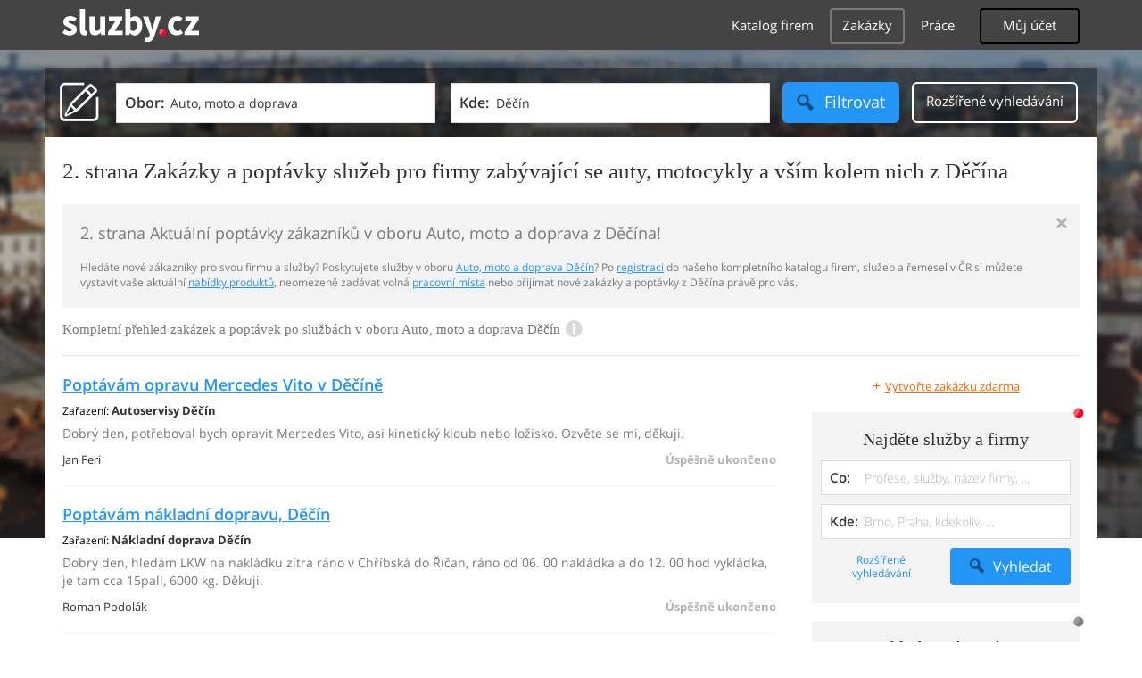

--- FILE ---
content_type: text/html; charset=UTF-8
request_url: https://zakazky.sluzby.cz/auto-moto-doprava/decin/2
body_size: 13116
content:
<!DOCTYPE html>
<html xmlns="http://www.w3.org/1999/xhtml" xml:lang="cs" lang="cs">
    <head>
<meta name="viewport" content="width=device-width, initial-scale=1.0, user-scalable=no">
<meta charset="utf-8">
<meta http-equiv="X-UA-Compatible" content="IE=edge">
<title>2. strana Aktuální zakázky a poptávky služeb pro firmy zabývající se auty, motocykly a vším kolem nich z Děčína</title>

<meta name="description" content="2. strana Hledáte nové zákazníky? Podívejte se na zakázky a poptávky služeb auto. moto, dopravy z Děčína!">
<meta name="robots" content="index, follow">
<meta name="author" content="www.sluzby.cz s.r.o. (www.sluzby.cz) © 2010">

<meta name="application-name" content="Sluzby.cz">
<meta name="apple-itunes-app" content="app-id=645818641">
<meta name="google-play-app" content="app-id=cz.mobilesoft.sluzbycz">

<meta name="google-site-verification" content="7tSMZBls0FgStXy5_iBIn-48ClVvrsZ-f6HiQFg4GTo">


<link rel="shortcut icon" href="https://global-www.sluzby.cz/bundles/orneoslportal/img/favicon.ico">


    <link rel="stylesheet" type="text/css" href="https://global-www.sluzby.cz/app-assets/portal-css-a85f2ac-68b66cb16d6e60745b0d380159768a46.css">


    
            <script async src="//pagead2.googlesyndication.com/pagead/js/adsbygoogle.js"></script>
            <script>
                (adsbygoogle = window.adsbygoogle || []).push({
                    google_ad_client: "ca-pub-4220012446249217",
                    enable_page_level_ads: true
                });
            </script>
        

    
            <script type="text/javascript" charset="utf-8">
              (function(G,o,O,g,L,e){G[g]=G[g]||function(){(G[g]["q"]=G[g]["q"]||[]).push(
               arguments)},G[g]["t"]=1*new Date;L=o.createElement(O),e=o.getElementsByTagName(
               O)[0];L.async=1;L.src="//www.google.com/adsense/search/async-ads.js";
              e.parentNode.insertBefore(L,e)})(window,document,"script","_googCsa");
            </script>
        


    <script src="//ssp.imedia.cz/static/js/ssp.js"></script>

    </head>



    <body class="slp slp-site-section-commission slp-not-homepage slp-without-jumbotitle">
        <div class="slp-advert-bb"></div>

        <header class="slp-site-header">
<div class="container">

    <div class="slp-site-header-brand">
        <a href="https://www.sluzby.cz/" title="www.sluzby.cz">
            <strong class="slp-brand-logo"><img src="https://global-www.sluzby.cz/bundles/orneoslportal/img/sluzby-logo-white.svg" width="153" height="36" alt="www.sluzby.cz"></strong>
        </a>
    </div>

    <a id="cd-menu-trigger" class="navbar-toggle slp-btn-inverse" href="#0">
        <i aria-hidden="true" class="slp-icon-bars"></i><span class="sr-only">Navigace</span>
    </a>

    <nav id="main-menu" class="collapse navbar-collapse slp-site-header-nav" role="navigation">
        <ul class="list-unstyled">
            <li class="slp-pagelink">
                <a class="btn btn-link slp-btn-link-inverse" href="https://katalog.sluzby.cz/" title="Katalog firem">Katalog firem</a>
            </li>
            <li class="slp-pagelink active">
                <a class="btn btn-link slp-btn-link-inverse" href="https://zakazky.sluzby.cz/" title="Zakázky">Zakázky</a>
            </li>
            <li class="slp-pagelink">
                <a class="btn btn-link slp-btn-link-inverse" href="https://prace.sluzby.cz/" title="Práce">Práce</a>
            </li>

            <li class="slp-userlink">
                <div class="dropdown">
                    <button id="slp-account-nav" class="btn slp-btn-inverse" type="button" data-toggle="dropdown" aria-haspopup="true" aria-expanded="false">
                        Můj účet
                    </button>

                        <ul class="dropdown-menu" role="menu" aria-labelledby="slp-account-nav">
                            <li><a href="https://moje.sluzby.cz/" rel="nofollow">Přihlášení</a></li>
                            <li><a href="https://firma.sluzby.cz/novy-zapis/" rel="nofollow">Registrace</a></li>
                        </ul>
                </div>
            </li>
        </ul>
    </nav>
</div>
        </header>

        <div class="slp slp-page-wrap cd-main-content">
            <div class="slp-page-wrap-content">
                    <div id="boxnav-container" class="slp-catalog-header"></div>

                <div class="container">
                        <header class="slp-page-titles slp-withseotext">
        <div class="slp-item-titles">
            <h1 class="slp-page-title">2. strana Zakázky a poptávky služeb pro firmy zabývající se auty, motocykly a vším kolem nich z Děčína</h1>
        </div>
    </header>

    <div class="slp-list-titles">
        <div class="slp-offer-complementary slp-opened">
            <h2 class="h3">2. strana Aktuální poptávky zákazníků v oboru Auto, moto a doprava z Děčína!</h2>
            <a class="slp-close" href="#" title="Zavřít">&times;</a>
            <div class="slp-content"><p>Hledáte nové zákazníky pro svou firmu a služby? Poskytujete služby v oboru <a href="https://auto-moto-doprava.sluzby.cz/decin">Auto, moto a doprava Děčín</a>? Po <a href="http://firma.sluzby.cz/novy-zapis">registraci</a> do našeho kompletního katalogu firem, služeb a řemesel v ČR si můžete vystavit vaše aktuální <a href="https://www.sluzby.cz/">nabídky produktů</a>, neomezeně zadávat volná <a href="https://prace.sluzby.cz/auto-moto-doprava/decin">pracovní místa</a> nebo přijímat nové zakázky a poptávky z Děčína právě pro vás.</p></div>
        </div>

        <h3 class="h2 slp-pagelist-subtitle">
            <span>Kompletní přehled zakázek a poptávek po službách v oboru Auto, moto a doprava Děčín </span>
            <a class="slp-open" href="#"><i class="slp-icon-info"></i></a>
        </h3>
    </div>

                    <div class="row">
                        <section class="col-md-8 slp-page-content" role="main">



<div class="slp-list-offers">
    <section>

                <article class="slp-list-offers-item">
                    <header>
                        <strong class="h3">
                            <a href="https://zakazka.sluzby.cz/poptavam-opravu-mercedes-vito-v-decine-34258" title="">Poptávám opravu Mercedes Vito v Děčíně</a>
                        </strong>
                    </header>

                    <p class="slp-tags">
                        <span class="slp-label">Zařazení: </span>

                        <strong>
                            <a href="https://auto-moto-doprava.sluzby.cz/autoservisy/decin" title="">Autoservisy Děčín</a>
                        </strong>
                    </p>

                    <p class="slp-description">Dobrý den, potřeboval bych opravit Mercedes Vito, asi kinetický kloub nebo ložisko. Ozvěte se mi, děkuji.</p>

                    <footer>
                        <p class="slp-advertiser" rel="author">
                            <span class="slp-advertiser-name">Jan Feri</span>
                        </p>

                        <p class="slp-advertise-status">
                            <span class="slp-state-inactive"><span>Úspěšně ukončeno</span></span>
                        </p>

                    </footer>
                </article>

                <article class="slp-list-offers-item">
                    <header>
                        <strong class="h3">
                            <a href="https://zakazka.sluzby.cz/poptavam-nakladni-dopravu-decin-34044" title="">Poptávám nákladní dopravu, Děčín</a>
                        </strong>
                    </header>

                    <p class="slp-tags">
                        <span class="slp-label">Zařazení: </span>

                        <strong>
                            <a href="https://auto-moto-doprava.sluzby.cz/nakladni-doprava/decin" title="">Nákladní doprava Děčín</a>
                        </strong>
                    </p>

                    <p class="slp-description">Dobrý den, hledám LKW na nakládku zítra ráno v Chříbská do Říčan, ráno od 06. 00 nakládka a do 12. 00 hod vykládka, je tam cca 15pall, 6000 kg. Děkuji.</p>

                    <footer>
                        <p class="slp-advertiser" rel="author">
                            <span class="slp-advertiser-name">Roman Podolák</span>
                        </p>

                        <p class="slp-advertise-status">
                            <span class="slp-state-inactive"><span>Úspěšně ukončeno</span></span>
                        </p>

                    </footer>
                </article>

            <article class="slp-advert">
    <div id="adcontainer0"></div>
</article>

                <article class="slp-list-offers-item">
                    <header>
                        <strong class="h3">
                            <a href="https://zakazka.sluzby.cz/poptavam-kapotu-na-fiat-marea-decin-33362" title="">Poptávám kapotu na Fiat Marea, Děčín</a>
                        </strong>
                    </header>

                    <p class="slp-tags">
                        <span class="slp-label">Zařazení: </span>

                        <strong>
                            <a href="https://auto-moto-doprava.sluzby.cz/nahradni-dily-doplnky/decin" title="">Náhradní díly, doplňky Děčín</a>
                        </strong>
                    </p>

                    <p class="slp-description">Dobrý den, potřebuji kapotu na Fiat Marea Weekend. Děkuji.</p>

                    <footer>
                        <p class="slp-advertiser" rel="author">
                            <span class="slp-advertiser-name">Václav</span>
                        </p>

                        <p class="slp-advertise-status">
                            <span class="slp-state-inactive"><span>Úspěšně ukončeno</span></span>
                        </p>

                    </footer>
                </article>

                <article class="slp-list-offers-item">
                    <header>
                        <strong class="h3">
                            <a href="https://zakazka.sluzby.cz/poptavam-stk-emise-decin-28775" title="">Poptávám STK+Emise, Děčín</a>
                        </strong>
                    </header>

                    <p class="slp-tags">
                        <span class="slp-label">Zařazení: </span>

                        <strong>
                            <a href="https://auto-moto-doprava.sluzby.cz/stk-emise/decin" title="">Stk, emise Děčín</a>
                        </strong>
                    </p>

                    <p class="slp-description">Dobrý den, potřebuji udělat STK+emise na osobní automobil KIA Ceed, stáří 4 roky /1. prohlídka/, najeto 40. 000 km, pravidelná záruční prohlídka, bez závad.…</p>

                    <footer>
                        <p class="slp-advertiser" rel="author">
                            <span class="slp-advertiser-name">Ladislav Rejman</span>
                        </p>

                        <p class="slp-advertise-status">
                            <span class="slp-state-inactive"><span>Úspěšně ukončeno</span></span>
                        </p>

                    </footer>
                </article>

                <article class="slp-list-offers-item">
                    <header>
                        <strong class="h3">
                            <a href="https://zakazka.sluzby.cz/poptavam-prepravu-vanove-zasteny-decin-28478" title="">Poptávám přepravu vanové zástěny, Děčín</a>
                        </strong>
                    </header>

                    <p class="slp-tags">
                        <span class="slp-label">Zařazení: </span>

                        <strong>
                            <a href="https://auto-moto-doprava.sluzby.cz/nakladni-doprava/decin" title="">Nákladní doprava Děčín</a>
                        </strong>
                    </p>

                    <p class="slp-description">Dobrý den, potřebovala bych přepravit vanovou zástěnu cca 30 kg z Děčína do Příbram Ravak. Děkuji za cenovou nabídku.</p>

                    <footer>
                        <p class="slp-advertiser" rel="author">
                            <span class="slp-advertiser-name">Hubstová</span>
                        </p>

                        <p class="slp-advertise-status">
                            <span class="slp-state-inactive"><span>Úspěšně ukončeno</span></span>
                        </p>

                    </footer>
                </article>

            <a class="slp-cta-banner-wrap" href="https://firma.sluzby.cz/novy-zapis/" rel="nofollow" title="Chci být vidět">
    <article class="slp-cta-banner">
        <figure class="slp-icon">
            <img src="https://global-www.sluzby.cz/bundles/orneoslportal/img/sluzby-check-icon.svg" width="107" height="108" alt="Registrace">
        </figure>

        <header>
            <strong class="slp-title"><span class="slp-thin">Vytvořte si ZDARMA vlastní</span><span class="slp-mid">www stránky nebo e-shop!</span></strong>
        </header>

        <footer>
            <span class="btn slp-btn-add-grey">
                <i class="slp-icon">
                    <img src="https://global-www.sluzby.cz/bundles/orneoslportal/img/sluzby-logo-black-short.svg" width="57" height="64" alt="Registrace">
                </i>

                <span>Vyzkoušet nyní</span>
            </span>
        </footer>
    </article>
</a>

                <article class="slp-list-offers-item">
                    <header>
                        <strong class="h3">
                            <a href="https://zakazka.sluzby.cz/poptavam-opravu-skutru-decin-28386" title="">Poptávám opravu skútru, Děčín</a>
                        </strong>
                    </header>

                    <p class="slp-tags">
                        <span class="slp-label">Zařazení: </span>

                        <strong>
                            <a href="https://auto-moto-doprava.sluzby.cz/motocykly/decin" title="">Motocykly a čtyřkolky Děčín</a>
                        </strong>
                    </p>

                    <p class="slp-description">Dobrý den, poptávám opravu skútru. Skútr do 50 ccm nestartuje. Děkuji.</p>

                    <footer>
                        <p class="slp-advertiser" rel="author">
                            <span class="slp-advertiser-name">Martina Hunčovská</span>
                        </p>

                        <p class="slp-advertise-status">
                            <span class="slp-state-inactive"><span>Úspěšně ukončeno</span></span>
                        </p>

                    </footer>
                </article>

                <article class="slp-list-offers-item">
                    <header>
                        <strong class="h3">
                            <a href="https://zakazka.sluzby.cz/poptavam-celni-sklo-v-decine-25253" title="">Poptávám čelní sklo v děčíně</a>
                        </strong>
                    </header>

                    <p class="slp-tags">
                        <span class="slp-label">Zařazení: </span>

                        <strong>
                            <a href="https://auto-moto-doprava.sluzby.cz/nahradni-dily-doplnky/decin" title="">Náhradní díly, doplňky Děčín</a>
                        </strong>
                    </p>

                    <p class="slp-description">Dobrý den, chtěl bych se zeptat, zda nemáte náhradní díl: čelní sklo, na vozidlo Renault Laguna r. v. 2003. Děkuji za nabídky.</p>

                    <footer>
                        <p class="slp-advertiser" rel="author">
                            <span class="slp-advertiser-name">Roman</span>
                        </p>

                        <p class="slp-advertise-status">
                            <span class="slp-state-inactive"><span>Úspěšně ukončeno</span></span>
                        </p>

                    </footer>
                </article>

                <article class="slp-list-offers-item">
                    <header>
                        <strong class="h3">
                            <a href="https://zakazka.sluzby.cz/poptavam-nakladni-dopravu-decin-24066" title="">Poptávám nákladní dopravu, Děčín</a>
                        </strong>
                    </header>

                    <p class="slp-tags">
                        <span class="slp-label">Zařazení: </span>

                        <strong>
                            <a href="https://auto-moto-doprava.sluzby.cz/nakladni-doprava/decin" title="">Nákladní doprava Děčín</a>
                        </strong>
                    </p>

                    <p class="slp-description">Dobrý den, poptávám následující dopravu na n13, 6m plachtu, nakládka vzv i jeřábem. Nakládka: 25. 9. 2013 cca v 10:00 hodin. 1/Hodonín 2/Bučovice 3/Neslovice.…</p>

                    <footer>
                        <p class="slp-advertiser" rel="author">
                            <span class="slp-advertiser-name">Romana Haklová</span>
                        </p>

                        <p class="slp-advertise-status">
                            <span class="slp-state-inactive"><span>Úspěšně ukončeno</span></span>
                        </p>

                    </footer>
                </article>

            <article class="slp-advert">
    <div id="adcontainer1"></div>
</article>

                <article class="slp-list-offers-item">
                    <header>
                        <strong class="h3">
                            <a href="https://zakazka.sluzby.cz/poptavam-odvoz-zeminy-decin-22113" title="">Poptávám odvoz zeminy, Děčín</a>
                        </strong>
                    </header>

                    <p class="slp-tags">
                        <span class="slp-label">Zařazení: </span>

                        <strong>
                            <a href="https://auto-moto-doprava.sluzby.cz/nakladni-doprava/decin" title="">Nákladní doprava Děčín</a>
                        </strong>
                    </p>

                    <p class="slp-description">Dobrý den, poptávám odvoz cca 20t zeminy a kamení bez příměsí z parcely Děčín X - Bělá konečná autobusu č. 12. na skládku Orlík. Požaduji bagr a dvě nákladní…</p>

                    <footer>
                        <p class="slp-advertiser" rel="author">
                            <span class="slp-advertiser-name">Radomíra Zelínová</span>
                        </p>

                        <p class="slp-advertise-status">
                            <span class="slp-state-inactive"><span>Úspěšně ukončeno</span></span>
                        </p>

                    </footer>
                </article>

                <article class="slp-list-offers-item">
                    <header>
                        <strong class="h3">
                            <a href="https://zakazka.sluzby.cz/potrebuji-pujcit-osobni-vuz-decin-21070" title="">Potřebuji půjčit osobní vůz, Děčín</a>
                        </strong>
                    </header>

                    <p class="slp-tags">
                        <span class="slp-label">Zařazení: </span>

                        <strong>
                            <a href="https://auto-moto-doprava.sluzby.cz/pujcovny-aut/decin" title="">Půjčovna aut Děčín</a>
                        </strong>
                    </p>

                    <p class="slp-description">Dobrý den. Mám zájem o zapůjčení osobního vozu od 14. 6. do 23. 6. 2013 na cestu do Chorvatska pro 4 osoby + roční dítě. Děkuji za odpověď.</p>

                    <footer>
                        <p class="slp-advertiser" rel="author">
                            <span class="slp-advertiser-name">Jiří Chára</span>
                        </p>

                        <p class="slp-advertise-status">
                            <span class="slp-state-inactive"><span>Úspěšně ukončeno</span></span>
                        </p>

                    </footer>
                </article>

                <article class="slp-list-offers-item">
                    <header>
                        <strong class="h3">
                            <a href="https://zakazka.sluzby.cz/prevodovka-pro-nissan-19146" title="">Převodovka pro Nissan</a>
                        </strong>
                    </header>

                    <p class="slp-tags">
                        <span class="slp-label">Zařazení: </span>

                        <strong>
                            <a href="https://auto-moto-doprava.sluzby.cz/nahradni-dily-doplnky/decin" title="">Náhradní díly, doplňky Děčín</a>
                        </strong>
                    </p>

                    <p class="slp-description">Dobrý den sháním převodovku na Nissan Almera 98 14 64KW děkuji</p>

                    <footer>
                        <p class="slp-advertiser" rel="author">
                            <span class="slp-advertiser-name">SABOLOVÁ</span>
                        </p>

                        <p class="slp-advertise-status">
                            <span class="slp-state-inactive"><span>Úspěšně ukončeno</span></span>
                        </p>

                    </footer>
                </article>

            <article class="slp-advert">
    <div id="sklik-62261"></div>
</article>

                <article class="slp-list-offers-item">
                    <header>
                        <strong class="h3">
                            <a href="https://zakazka.sluzby.cz/potrebuji-opravit-automobil-decin-19042" title="">Potřebuji opravit automobil, Děčín</a>
                        </strong>
                    </header>

                    <p class="slp-tags">
                        <span class="slp-label">Zařazení: </span>

                        <strong>
                            <a href="https://auto-moto-doprava.sluzby.cz/autoservisy/decin" title="">Autoservisy Děčín</a>
                        </strong>
                    </p>

                    <p class="slp-description">Dobrý den. Po dopravní nehodě potřebuji opravit zadní část auta značky Fabie. Viník nehody je pojištěn u podnikatelské pojišťovny. Mohu opravu žádat u vás?…</p>

                    <footer>
                        <p class="slp-advertiser" rel="author">
                            <span class="slp-advertiser-name">Jaroslava Macurová</span>
                        </p>

                        <p class="slp-advertise-status">
                            <span class="slp-state-inactive"><span>Úspěšně ukončeno</span></span>
                        </p>

                    </footer>
                </article>

                <article class="slp-list-offers-item">
                    <header>
                        <strong class="h3">
                            <a href="https://zakazka.sluzby.cz/klimatizace-16083" title="">Poptávám opravu autoklimatizace, Děčín</a>
                        </strong>
                    </header>

                    <p class="slp-tags">
                        <span class="slp-label">Zařazení: </span>

                        <strong>
                            <a href="https://auto-moto-doprava.sluzby.cz/autoservisy/decin" title="">Autoservisy Děčín</a>
                        </strong>
                    </p>

                    <p class="slp-description">Dobrý den, potřebuji přezkoušet klimatizaci (náplň) čas mám pouze 14. 6. v 16 hodin. Prosím o telefonickou domluvu. Děkuji i o možnou cenovou sazbu. VWW Passat…</p>

                    <footer>
                        <p class="slp-advertiser" rel="author">
                            <span class="slp-advertiser-name">Rostislav Kopecký</span>
                        </p>

                        <p class="slp-advertise-status">
                            <span class="slp-state-inactive"><span>Úspěšně ukončeno</span></span>
                        </p>

                    </footer>
                </article>

                <article class="slp-list-offers-item">
                    <header>
                        <strong class="h3">
                            <a href="https://zakazka.sluzby.cz/shanim-auto-na-prepravu-dreva-15523" title="">Sháním auto na přepravu dřeva, Děčín</a>
                        </strong>
                    </header>

                    <p class="slp-tags">
                        <span class="slp-label">Zařazení: </span>

                        <strong>
                            <a href="https://auto-moto-doprava.sluzby.cz/nakladni-doprava/decin" title="">Nákladní doprava Děčín</a>
                        </strong>
                    </p>

                    <p class="slp-description">Dobrý den. Potřebovala bych odvézt dřevo, sdělte mi prosím, zda to je možné a kolik stojí doprava. Děkuji.</p>

                    <footer>
                        <p class="slp-advertiser" rel="author">
                            <span class="slp-advertiser-name">Šeligová</span>
                        </p>

                        <p class="slp-advertise-status">
                            <span class="slp-state-inactive"><span>Úspěšně ukončeno</span></span>
                        </p>

                    </footer>
                </article>

                <article class="slp-list-offers-item">
                    <header>
                        <strong class="h3">
                            <a href="https://zakazka.sluzby.cz/zapujceni-vozu-14554" title="">Poptávám zapůjčení vozu, Děčín</a>
                        </strong>
                    </header>

                    <p class="slp-tags">
                        <span class="slp-label">Zařazení: </span>

                        <strong>
                            <a href="https://auto-moto-doprava.sluzby.cz/pujcovny-aut/decin" title="">Půjčovna aut Děčín</a>
                        </strong>
                    </p>

                    <p class="slp-description">Chci si půjčit osobní auto na 2 dny.</p>

                    <footer>
                        <p class="slp-advertiser" rel="author">
                            <span class="slp-advertiser-name">Milan  Berger</span>
                        </p>

                        <p class="slp-advertise-status">
                            <span class="slp-state-inactive"><span>Úspěšně ukončeno</span></span>
                        </p>

                    </footer>
                </article>

    </section>
</div>

<nav class="slp-nav-pagination">
    <ul class="pagination">
        <li>
            <a href="https://zakazky.sluzby.cz/auto-moto-doprava/decin" title="Předchozí"><i class="slp-icon-chevron-left"></i></a>
        </li>

                <li><a href="https://zakazky.sluzby.cz/auto-moto-doprava/decin" title="1">1</a></li>
                <li class="active"><span>2</span></li>
                <li><a href="https://zakazky.sluzby.cz/auto-moto-doprava/decin/3" title="3">3</a></li>
                <li><a href="https://zakazky.sluzby.cz/auto-moto-doprava/decin/4" title="4">4</a></li>

        <li>
            <a href="https://zakazky.sluzby.cz/auto-moto-doprava/decin/3" title="Následující"><i class="slp-icon-chevron-right"></i></a>
        </li>
    </ul>
</nav>


                        </section>

                        <aside class="col-md-4 slp-page-sidebar" role="complementary">
                            
    <p class="slp-reglink">
        <a href="https://zakazky.sluzby.cz/pridat-zakazku" rel="nofollow" title="">
            <i class="slp-icon-textplus">+</i><span>Vytvořte zakázku zdarma</span>
        </a>
    </p>


<article class="slp-block-form-aside">
    <header>
        <strong class="h2">Najděte služby a firmy</strong>
    </header>


<form action="https://katalog.sluzby.cz/" method="post" id="frm-sidebarFirmSearch">    <div class="slp-form-group">
        <div class="input-group">
            <label class="control-label" for="frm-sidebarFirmSearch-what">Co:</label>
            <input class="form-control slp-what" placeholder="Profese, služby, název firmy, ..." type="text" name="what" id="frm-sidebarFirmSearch-what">
        </div>

        <div class="input-group">
            <label class="control-label" for="frm-sidebarFirmSearch-where">Kde:</label>
            <input class="form-control slp-where" placeholder="Brno, Praha, kdekoliv, ..." type="text" name="where" id="frm-sidebarFirmSearch-where">
        </div>

        <footer class="row">
            <span class="col-xs-6">
                <a href="https://katalog.sluzby.cz/" class="btn btn-link"><span>Rozšířené vyhledávání<span></a>
            </span>

            <span class="col-xs-6">
                <button class="btn slp-btn-info-cta" type="submit">
                    <i class="slp-icon-magnifier"></i><span>Vyhledat</span>
                </button>
            </span>
        </footer>
    </div>
<input type="hidden" name="_form_" value="sidebarFirmSearch"><input type="hidden" name="is_homepage" value="">
</form>
</article>




<nav class="slp-nav-sidebar-interest">
    <header>
        <strong class="h2">Mohlo by Vás zajímat</strong>
    </header>

    <ul>
        <li>
            <a href="https://www.jamall.cz/rohove-sedaci-soupravy/" title="Rohové sedačky a sedací soupravy"><i aria-hidden="true" class="slp-icon-item-circle"></i><span>Rohové sedací soupravy</span></a>
        </li>
        <li>
            <a href="https://www.originalnitonery.cz/tiskarna-canon-i-sensysmf-8540cdn" title="Toner pro tiskárnu Canon i sensys 854, originální náplně"><i aria-hidden="true" class="slp-icon-item-circle"></i><span>Toner pro tiskárnu Canon i sensys 854</span></a>
        </li>
        <li>
            <a href="https://www.emas.cz/" title="EMAS - velkobchod s elektromateriálem"><i aria-hidden="true" class="slp-icon-item-circle"></i><span>Velkoobchod s elektromateriálem</span></a>
        </li>
        <li>
            <a href="https://www.emas.cz/eaton-286521-jistic-pl6-char-b-1-polovy-icn-6ka-in-16a-pl6-b16-1" title="Jistič Eaton PL6 B16/1"><i aria-hidden="true" class="slp-icon-item-circle"></i><span>Jistič Eaton PL6 B16/1</span></a>
        </li>
        <li>
            <a href="http://www.jamall.cz/" title="Kvalitní nábytek za dobré ceny, nábytek pro všehny"><i aria-hidden="true" class="slp-icon-item-circle"></i><span>Nábytek Jamall online</span></a>
        </li>
        <li>
            <a href="http://www.ilvero.cz/" title="Rozvoz jídel a dortů v Ostravě"><i aria-hidden="true" class="slp-icon-item-circle"></i><span>Restaurace v Ostravě s rozvozem jídel</span></a>
        </li>
        <li>
            <a href="https://www.beskydskabrana.cz/" title="Nový developerský projekt na prahu Beskyd"><i aria-hidden="true" class="slp-icon-item-circle"></i><span>Beskydská brána</span></a>
        </li>
    </ul>
</nav>



    <div id="slp-advert-sidebar" class="slp-advert-sidebar">
        <div id="sklik-61008"></div>
    </div>

                        </aside>
                    </div>

                    <div class="slp-advert">
                        <ins class="adsbygoogle" style="display:block;" data-ad-format="auto" data-ad-client="ca-pub-4220012446249217" data-ad-slot="4537103136"></ins>
                    </div>

                        <div id="boxnav-origin" class="container slp-page-jumbo">

        <div class="navbar-header">
            <button data-target="#jumbo-search-form" data-toggle="collapse" class="navbar-toggle slp-btn-inverse collapsed" type="button">
                <i aria-hidden="true" class="slp-icon-magnifier"></i><span class="sr-only">Hledání</span>
            </button>
        </div>


<form action="" method="post" id="frm-search"><div id="jumbo-search-form" class="collapse form-collapse form-inline slp-page-jumbo-form" role="search">
    <div class="slp-tabled-full">
        <div class="slp-item-icon" aria-hidden="true">
            <div class="slp-form-icon">
                <i class="slp-icon-contracts"></i>
            </div>
        </div>

        <div class="slp-item-inputs">
            <div class="slp-tabled-full">
                <div class="slp-item-what">
                    <div class="input-group input-group-lg slp-form-group-what">
                        <label class="control-label" for="frm-search-what">Obor:</label>
                        <input class="form-control" placeholder="Filtrujte obor poptávek" type="text" name="what" id="frm-search-what" value="Auto, moto a doprava">
                    </div>
                </div>

                <div class="slp-item-where">
                    <div class="input-group input-group-lg slp-form-group-where">
                        <label class="control-label" for="frm-search-where">Kde:</label>
                        <input class="form-control" placeholder="Filtrujte lokalitu poptávek" type="text" name="where" id="frm-search-where" value="Děčín">
                    </div>
                </div>
            </div>
        </div>

        <div class="slp-item-search">
            <button class="btn slp-btn-info-cta btn-lg" type="submit">
                <i aria-hidden="true" class="slp-icon-magnifier"></i><span>Filtrovat</span>
            </button>
        </div>

        <div class="slp-item-extend">
            <a href="#" class="btn slp-btn-inverse btn-lg" data-toggle="collapse" data-target="#box-navigator" aria-expanded="true" aria-controls="box-navigator">
                <i aria-hidden="true" class="slp-icon-gear"></i><span>Rozšířené vyhledávání</span>
            </a>
        </div>
    </div>
</div>
<input type="hidden" name="_form_" value="search">
</form>

<nav id="box-navigator" role="tabpanel" class="collapse slp-nav-tabs">
    <ul class="nav nav-tabs row" role="tablist">
        <li role="presentation" class="col-sm-6 active">
            <a href="#profile" aria-controls="profile" role="tab" data-toggle="tab">Vyberte kategorii</a>
        </li>

        <li role="presentation" class="col-sm-6">
            <a href="#home" aria-controls="home" role="tab" data-toggle="tab">Vyberte lokalitu</a>
        </li>
    </ul>

    <div class="tab-content">
        <div role="tabpanel" id="profile" class="tab-pane fade in active">
<ul class="list-unstyled row">
    <li id="boxnav-root-item-cat-1" class="col-xs-6 col-sm-3">
        <a
            href="https://zakazky.sluzby.cz/remesla-profese/decin"
            title="Řemesla a profese"
            data-orneo-clickdispatch="box_navigator.show_final_items"
            data-boxnav-type="cat"
            data-boxnav-id="1"
            data-boxnav-loaded="0"
            data-boxnav-final="0" class="btn slp-btn-info-grey boxnav-root-link">
            <i aria-hidden="true" class="slp-icon slp-icon-cat-crafts-and-professions"></i>
            <span>Řemesla a profese</span>
        </a>

    </li>
    <li id="boxnav-root-item-cat-2" class="col-xs-6 col-sm-3">
        <a
            href="https://zakazky.sluzby.cz/opravny/decin"
            title="Opravny a servisy"
            data-orneo-clickdispatch="box_navigator.show_final_items"
            data-boxnav-type="cat"
            data-boxnav-id="2"
            data-boxnav-loaded="0"
            data-boxnav-final="0" class="btn slp-btn-info-grey boxnav-root-link">
            <i aria-hidden="true" class="slp-icon slp-icon-cat-repairs"></i>
            <span>Opravny a servisy</span>
        </a>

    </li>
    <li id="boxnav-root-item-cat-5" class="col-xs-6 col-sm-3">
        <a
            href="https://zakazky.sluzby.cz/auto-moto-doprava/decin"
            title="Auto, moto a doprava"
            data-orneo-clickdispatch="box_navigator.show_final_items"
            data-boxnav-type="cat"
            data-boxnav-id="5"
            data-boxnav-loaded="1"
            data-boxnav-final="0" class="btn slp-btn-info-grey boxnav-root-link active">
            <i aria-hidden="true" class="slp-icon slp-icon-cat-auto-moto-transport"></i>
            <span>Auto, moto a doprava</span>
        </a>


<div id="boxnav-final-container-cat-5" class="boxnav-final-container slp-modal slp-modal-invert" style="display: none;">
    <header>
        <b data-orneo-clickdispatch="box_navigator.hide_final_items" data-boxnav-id="5" data-boxnav-type="cat" class="slp-btn slp-btn-icon-only">
            <i aria-hidden="true" class="slp-icon-close"></i>
            <span class="sr-only">Zavřít</span>
        </b>

        <h3 class="slp-title">Auto, moto a doprava</h3>

        <input id="boxnav-autocomplete-cat-5" class="boxnav-autocomplete" type="text" style="color: black;">

        <div class="active">
            
            <a href="https://zakazky.sluzby.cz/auto-moto-doprava/decin" title="Auto, moto a doprava" data-orneo-clickdispatch="box_navigator.select_final_item" class="slp-btn">Vybrat celou kategorii</a>
        </div>
    </header>

    <nav class="row">
        

        <ul class="list-unstyled col-xs-3">
            <li>
                <a id="boxnav-final-link-cat-130" href="https://zakazky.sluzby.cz/autobazary/decin" title="Autobazary" data-orneo-clickdispatch="box_navigator.select_final_item">Autobazary</a>
            </li>
            <li>
                <a id="boxnav-final-link-cat-384" href="https://zakazky.sluzby.cz/mestska-doprava/decin" title="Autobusová doprava" data-orneo-clickdispatch="box_navigator.select_final_item">Autobusová doprava</a>
            </li>
            <li>
                <a id="boxnav-final-link-cat-263" href="https://zakazky.sluzby.cz/autolakovny/decin" title="Autolakovny" data-orneo-clickdispatch="box_navigator.select_final_item">Autolakovny</a>
            </li>
            <li>
                <a id="boxnav-final-link-cat-241" href="https://zakazky.sluzby.cz/automycky-rucni-myti-aut/decin" title="Automyčky" data-orneo-clickdispatch="box_navigator.select_final_item">Automyčky</a>
            </li>
            <li>
                <a id="boxnav-final-link-cat-131" href="https://zakazky.sluzby.cz/autoservisy/decin" title="Autoservisy" data-orneo-clickdispatch="box_navigator.select_final_item">Autoservisy</a>
            </li>
            <li>
                <a id="boxnav-final-link-cat-346" href="https://zakazky.sluzby.cz/autoskla/decin" title="Autoskla" data-orneo-clickdispatch="box_navigator.select_final_item">Autoskla</a>
            </li>
            <li>
                <a id="boxnav-final-link-cat-132" href="https://zakazky.sluzby.cz/autoskoly/decin" title="Autoškoly" data-orneo-clickdispatch="box_navigator.select_final_item">Autoškoly</a>
            </li>
            <li>
                <a id="boxnav-final-link-cat-133" href="https://zakazky.sluzby.cz/autovrakoviste/decin" title="Autovrakoviště" data-orneo-clickdispatch="box_navigator.select_final_item">Autovrakoviště</a>
            </li>
        </ul>
        <ul class="list-unstyled col-xs-3">
            <li>
                <a id="boxnav-final-link-cat-140" href="https://zakazky.sluzby.cz/cerpaci-stanice/decin" title="Čerpací stanice" data-orneo-clickdispatch="box_navigator.select_final_item">Čerpací stanice</a>
            </li>
            <li>
                <a id="boxnav-final-link-cat-515" href="https://zakazky.sluzby.cz/dopravni-stavby-servis/decin" title="Dopravní stavby a servis" data-orneo-clickdispatch="box_navigator.select_final_item">Dopravní stavby a servis</a>
            </li>
            <li>
                <a id="boxnav-final-link-cat-383" href="https://zakazky.sluzby.cz/letecka-doprava/decin" title="Letecká doprava" data-orneo-clickdispatch="box_navigator.select_final_item">Letecká doprava</a>
            </li>
            <li>
                <a id="boxnav-final-link-cat-404" href="https://zakazky.sluzby.cz/lodni-doprava/decin" title="Lodní doprava" data-orneo-clickdispatch="box_navigator.select_final_item">Lodní doprava</a>
            </li>
            <li>
                <a id="boxnav-final-link-cat-388" href="https://zakazky.sluzby.cz/spedice/decin" title="Mezinárodní doprava a spedice" data-orneo-clickdispatch="box_navigator.select_final_item">Mezinárodní doprava a spedice</a>
            </li>
            <li>
                <a id="boxnav-final-link-cat-134" href="https://zakazky.sluzby.cz/motocykly/decin" title="Motocykly a čtyřkolky" data-orneo-clickdispatch="box_navigator.select_final_item">Motocykly a čtyřkolky</a>
            </li>
            <li>
                <a id="boxnav-final-link-cat-135" href="https://zakazky.sluzby.cz/nahradni-dily-doplnky/decin" title="Náhradní díly, doplňky" data-orneo-clickdispatch="box_navigator.select_final_item">Náhradní díly, doplňky</a>
            </li>
            <li>
                <a id="boxnav-final-link-cat-385" href="https://zakazky.sluzby.cz/nakladni-doprava/decin" title="Nákladní doprava" data-orneo-clickdispatch="box_navigator.select_final_item">Nákladní doprava</a>
            </li>
        </ul>
        <ul class="list-unstyled col-xs-3">
            <li>
                <a id="boxnav-final-link-cat-143" href="https://zakazky.sluzby.cz/navigace/decin" title="Navigace" data-orneo-clickdispatch="box_navigator.select_final_item">Navigace</a>
            </li>
            <li>
                <a id="boxnav-final-link-cat-144" href="https://zakazky.sluzby.cz/odtahova-sluzba/decin" title="Odtahová služba" data-orneo-clickdispatch="box_navigator.select_final_item">Odtahová služba</a>
            </li>
            <li>
                <a id="boxnav-final-link-cat-386" href="https://zakazky.sluzby.cz/osobni-doprava/decin" title="Osobní doprava" data-orneo-clickdispatch="box_navigator.select_final_item">Osobní doprava</a>
            </li>
            <li>
                <a id="boxnav-final-link-cat-145" href="https://zakazky.sluzby.cz/parkoviste/decin" title="Parkoviště" data-orneo-clickdispatch="box_navigator.select_final_item">Parkoviště</a>
            </li>
            <li>
                <a id="boxnav-final-link-cat-136" href="https://zakazky.sluzby.cz/pneuservisy/decin" title="Pneuservisy" data-orneo-clickdispatch="box_navigator.select_final_item">Pneuservisy</a>
            </li>
            <li>
                <a id="boxnav-final-link-cat-137" href="https://zakazky.sluzby.cz/prodej-novych-vozu/decin" title="Prodej automobilů" data-orneo-clickdispatch="box_navigator.select_final_item">Prodej automobilů</a>
            </li>
            <li>
                <a id="boxnav-final-link-cat-454" href="https://zakazky.sluzby.cz/privesy-voziky/decin" title="Přívěsy a vozíky" data-orneo-clickdispatch="box_navigator.select_final_item">Přívěsy a vozíky</a>
            </li>
            <li>
                <a id="boxnav-final-link-cat-138" href="https://zakazky.sluzby.cz/pujcovny-aut/decin" title="Půjčovna aut" data-orneo-clickdispatch="box_navigator.select_final_item">Půjčovna aut</a>
            </li>
        </ul>
        <ul class="list-unstyled col-xs-3">
            <li>
                <a id="boxnav-final-link-cat-453" href="https://zakazky.sluzby.cz/servis-nakladni-vozy/decin" title="Servis nákladních vozů" data-orneo-clickdispatch="box_navigator.select_final_item">Servis nákladních vozů</a>
            </li>
            <li>
                <a id="boxnav-final-link-cat-273" href="https://zakazky.sluzby.cz/stk-emise/decin" title="Stk, emise" data-orneo-clickdispatch="box_navigator.select_final_item">Stk, emise</a>
            </li>
            <li>
                <a id="boxnav-final-link-cat-387" href="https://zakazky.sluzby.cz/taxi/decin" title="Taxi" data-orneo-clickdispatch="box_navigator.select_final_item">Taxi</a>
            </li>
            <li>
                <a id="boxnav-final-link-cat-247" href="https://zakazky.sluzby.cz/tuning-upravy-aut/decin" title="Tuning, úpravy aut" data-orneo-clickdispatch="box_navigator.select_final_item">Tuning, úpravy aut</a>
            </li>
            <li>
                <a id="boxnav-final-link-cat-243" href="https://zakazky.sluzby.cz/veterani/decin" title="Veteráni" data-orneo-clickdispatch="box_navigator.select_final_item">Veteráni</a>
            </li>
            <li>
                <a id="boxnav-final-link-cat-455" href="https://zakazky.sluzby.cz/zeleznicni-doprava/decin" title="Železniční doprava" data-orneo-clickdispatch="box_navigator.select_final_item">Železniční doprava</a>
            </li>
        </ul>
    </nav>
</div>


    </li>
    <li id="boxnav-root-item-cat-4" class="col-xs-6 col-sm-3">
        <a
            href="https://zakazky.sluzby.cz/pujcovny/decin"
            title="Půjčovny"
            data-orneo-clickdispatch="box_navigator.show_final_items"
            data-boxnav-type="cat"
            data-boxnav-id="4"
            data-boxnav-loaded="0"
            data-boxnav-final="0" class="btn slp-btn-info-grey boxnav-root-link">
            <i aria-hidden="true" class="slp-icon slp-icon-cat-rentals"></i>
            <span>Půjčovny</span>
        </a>

    </li>
    <li id="boxnav-root-item-cat-11" class="col-xs-6 col-sm-3">
        <a
            href="https://zakazky.sluzby.cz/volny-cas/decin"
            title="Volný čas a cestování"
            data-orneo-clickdispatch="box_navigator.show_final_items"
            data-boxnav-type="cat"
            data-boxnav-id="11"
            data-boxnav-loaded="0"
            data-boxnav-final="0" class="btn slp-btn-info-grey boxnav-root-link">
            <i aria-hidden="true" class="slp-icon slp-icon-cat-free-time"></i>
            <span>Volný čas a cestování</span>
        </a>

    </li>
    <li id="boxnav-root-item-cat-7" class="col-xs-6 col-sm-3">
        <a
            href="https://zakazky.sluzby.cz/dum-byt-zahrada/decin"
            title="Dům, byt a zahrada"
            data-orneo-clickdispatch="box_navigator.show_final_items"
            data-boxnav-type="cat"
            data-boxnav-id="7"
            data-boxnav-loaded="0"
            data-boxnav-final="0" class="btn slp-btn-info-grey boxnav-root-link">
            <i aria-hidden="true" class="slp-icon slp-icon-cat-house-flat-and-garden"></i>
            <span>Dům, byt a zahrada</span>
        </a>

    </li>
    <li id="boxnav-root-item-cat-8" class="col-xs-6 col-sm-3">
        <a
            href="https://zakazky.sluzby.cz/reality/decin"
            title="Reality a ubytování"
            data-orneo-clickdispatch="box_navigator.show_final_items"
            data-boxnav-type="cat"
            data-boxnav-id="8"
            data-boxnav-loaded="0"
            data-boxnav-final="0" class="btn slp-btn-info-grey boxnav-root-link">
            <i aria-hidden="true" class="slp-icon slp-icon-cat-property"></i>
            <span>Reality a ubytování</span>
        </a>

    </li>
    <li id="boxnav-root-item-cat-14" class="col-xs-6 col-sm-3">
        <a
            href="https://zakazky.sluzby.cz/krasa-zdravi/decin"
            title="Krása a zdravotnictví"
            data-orneo-clickdispatch="box_navigator.show_final_items"
            data-boxnav-type="cat"
            data-boxnav-id="14"
            data-boxnav-loaded="0"
            data-boxnav-final="0" class="btn slp-btn-info-grey boxnav-root-link">
            <i aria-hidden="true" class="slp-icon slp-icon-cat-beauty-and-health-service"></i>
            <span>Krása a zdravotnictví</span>
        </a>

    </li>
    <li id="boxnav-root-item-cat-10" class="col-xs-6 col-sm-3">
        <a
            href="https://zakazky.sluzby.cz/pocitace-internet-komunikace/decin"
            title="PC, internet a reklama"
            data-orneo-clickdispatch="box_navigator.show_final_items"
            data-boxnav-type="cat"
            data-boxnav-id="10"
            data-boxnav-loaded="0"
            data-boxnav-final="0" class="btn slp-btn-info-grey boxnav-root-link">
            <i aria-hidden="true" class="slp-icon slp-icon-cat-pc-internet-communication"></i>
            <span>PC, internet a reklama</span>
        </a>

    </li>
    <li id="boxnav-root-item-cat-3" class="col-xs-6 col-sm-3">
        <a
            href="https://zakazky.sluzby.cz/obchody/decin"
            title="Obchody"
            data-orneo-clickdispatch="box_navigator.show_final_items"
            data-boxnav-type="cat"
            data-boxnav-id="3"
            data-boxnav-loaded="0"
            data-boxnav-final="0" class="btn slp-btn-info-grey boxnav-root-link">
            <i aria-hidden="true" class="slp-icon slp-icon-cat-shops"></i>
            <span>Obchody</span>
        </a>

    </li>
    <li id="boxnav-root-item-cat-12" class="col-xs-6 col-sm-3">
        <a
            href="https://zakazky.sluzby.cz/pravo-finance/decin"
            title="Právo a finance"
            data-orneo-clickdispatch="box_navigator.show_final_items"
            data-boxnav-type="cat"
            data-boxnav-id="12"
            data-boxnav-loaded="0"
            data-boxnav-final="0" class="btn slp-btn-info-grey boxnav-root-link">
            <i aria-hidden="true" class="slp-icon slp-icon-cat-law-and-finance"></i>
            <span>Právo a finance</span>
        </a>

    </li>
    <li id="boxnav-root-item-cat-9" class="col-xs-6 col-sm-3">
        <a
            href="https://zakazky.sluzby.cz/nastroje-technika/decin"
            title="Nástroje a technika"
            data-orneo-clickdispatch="box_navigator.show_final_items"
            data-boxnav-type="cat"
            data-boxnav-id="9"
            data-boxnav-loaded="0"
            data-boxnav-final="0" class="btn slp-btn-info-grey boxnav-root-link">
            <i aria-hidden="true" class="slp-icon slp-icon-cat-tools-and-technology"></i>
            <span>Nástroje a technika</span>
        </a>

    </li>
    <li id="boxnav-root-item-cat-16" class="col-xs-6 col-sm-3">
        <a
            href="https://zakazky.sluzby.cz/statni-verejne-sluzby/decin"
            title="Služby"
            data-orneo-clickdispatch="box_navigator.show_final_items"
            data-boxnav-type="cat"
            data-boxnav-id="16"
            data-boxnav-loaded="0"
            data-boxnav-final="0" class="btn slp-btn-info-grey boxnav-root-link">
            <i aria-hidden="true" class="slp-icon slp-icon-cat-services"></i>
            <span>Služby</span>
        </a>

    </li>
    <li id="boxnav-root-item-cat-17" class="col-xs-6 col-sm-3">
        <a
            href="https://zakazky.sluzby.cz/vyroba-zemedelstvi/decin"
            title="Výroba a zemědělství"
            data-orneo-clickdispatch="box_navigator.show_final_items"
            data-boxnav-type="cat"
            data-boxnav-id="17"
            data-boxnav-loaded="0"
            data-boxnav-final="0" class="btn slp-btn-info-grey boxnav-root-link">
            <i aria-hidden="true" class="slp-icon slp-icon-cat-manufacturing-and-agriculture"></i>
            <span>Výroba a zemědělství</span>
        </a>

    </li>
    <li id="boxnav-root-item-cat-19" class="col-xs-6 col-sm-3">
        <a
            href="https://zakazky.sluzby.cz/instituce-organizace/decin"
            title="Instituce a organizace"
            data-orneo-clickdispatch="box_navigator.show_final_items"
            data-boxnav-type="cat"
            data-boxnav-id="19"
            data-boxnav-loaded="0"
            data-boxnav-final="0" class="btn slp-btn-info-grey boxnav-root-link">
            <i aria-hidden="true" class="slp-icon slp-icon-cat-jobs-agencies"></i>
            <span>Instituce a organizace</span>
        </a>

    </li>
    <li id="boxnav-root-item-cat-235" class="col-xs-6 col-sm-3">
        <a
            href="https://zakazky.sluzby.cz/havarijni-sluzby/decin"
            title="Havarijní služby 24h"
            data-orneo-clickdispatch="box_navigator.show_final_items"
            data-boxnav-type="cat"
            data-boxnav-id="235"
            data-boxnav-loaded="0"
            data-boxnav-final="0" class="btn slp-btn-info-grey boxnav-root-link">
            <i aria-hidden="true" class="slp-icon slp-icon-cat-emergency-services"></i>
            <span>Havarijní služby 24h</span>
        </a>

    </li>
</ul>
        </div>

        <div role="tabpanel" id="home" class="tab-pane fade">
<ul class="list-unstyled row">
    <li id="boxnav-root-item-loc-68" class="col-xs-6 col-sm-3">
        <a
            href="https://zakazky.sluzby.cz/auto-moto-doprava/jihocesky-kraj"
            title="Jihočeský kraj"
            data-orneo-clickdispatch="box_navigator.show_final_items"
            data-boxnav-type="loc"
            data-boxnav-id="68"
            data-boxnav-loaded="0"
            data-boxnav-final="0" class="btn slp-btn-info-grey boxnav-root-link">
            <i aria-hidden="true" class="slp-icon slp-icon-loc-jihocesky-kraj"></i>
            <span>Jihočeský kraj</span>
        </a>

    </li>
    <li id="boxnav-root-item-loc-22" class="col-xs-6 col-sm-3">
        <a
            href="https://zakazky.sluzby.cz/auto-moto-doprava/jihomoravsky-kraj"
            title="Jihomoravský kraj"
            data-orneo-clickdispatch="box_navigator.show_final_items"
            data-boxnav-type="loc"
            data-boxnav-id="22"
            data-boxnav-loaded="0"
            data-boxnav-final="0" class="btn slp-btn-info-grey boxnav-root-link">
            <i aria-hidden="true" class="slp-icon slp-icon-loc-jihomoravsky-kraj"></i>
            <span>Jihomoravský kraj</span>
        </a>

    </li>
    <li id="boxnav-root-item-loc-84" class="col-xs-6 col-sm-3">
        <a
            href="https://zakazky.sluzby.cz/auto-moto-doprava/karlovarsky-kraj"
            title="Karlovarský kraj"
            data-orneo-clickdispatch="box_navigator.show_final_items"
            data-boxnav-type="loc"
            data-boxnav-id="84"
            data-boxnav-loaded="0"
            data-boxnav-final="0" class="btn slp-btn-info-grey boxnav-root-link">
            <i aria-hidden="true" class="slp-icon slp-icon-loc-karlovarsky-kraj"></i>
            <span>Karlovarský kraj</span>
        </a>

    </li>
    <li id="boxnav-root-item-loc-44" class="col-xs-6 col-sm-3">
        <a
            href="https://zakazky.sluzby.cz/auto-moto-doprava/kraj-vysocina"
            title="Kraj Vysočina"
            data-orneo-clickdispatch="box_navigator.show_final_items"
            data-boxnav-type="loc"
            data-boxnav-id="44"
            data-boxnav-loaded="0"
            data-boxnav-final="0" class="btn slp-btn-info-grey boxnav-root-link">
            <i aria-hidden="true" class="slp-icon slp-icon-loc-kraj-vysocina"></i>
            <span>Kraj Vysočina</span>
        </a>

    </li>
    <li id="boxnav-root-item-loc-33" class="col-xs-6 col-sm-3">
        <a
            href="https://zakazky.sluzby.cz/auto-moto-doprava/kralovehradecky-kraj"
            title="Královéhradecký kraj"
            data-orneo-clickdispatch="box_navigator.show_final_items"
            data-boxnav-type="loc"
            data-boxnav-id="33"
            data-boxnav-loaded="0"
            data-boxnav-final="0" class="btn slp-btn-info-grey boxnav-root-link">
            <i aria-hidden="true" class="slp-icon slp-icon-loc-kralovehradecky-kraj"></i>
            <span>Královéhradecký kraj</span>
        </a>

    </li>
    <li id="boxnav-root-item-loc-63" class="col-xs-6 col-sm-3">
        <a
            href="https://zakazky.sluzby.cz/auto-moto-doprava/liberecky-kraj"
            title="Liberecký kraj"
            data-orneo-clickdispatch="box_navigator.show_final_items"
            data-boxnav-type="loc"
            data-boxnav-id="63"
            data-boxnav-loaded="0"
            data-boxnav-final="0" class="btn slp-btn-info-grey boxnav-root-link">
            <i aria-hidden="true" class="slp-icon slp-icon-loc-liberecky-kraj"></i>
            <span>Liberecký kraj</span>
        </a>

    </li>
    <li id="boxnav-root-item-loc-1" class="col-xs-6 col-sm-3">
        <a
            href="https://zakazky.sluzby.cz/auto-moto-doprava/moravskoslezsky-kraj"
            title="Moravskoslezský kraj"
            data-orneo-clickdispatch="box_navigator.show_final_items"
            data-boxnav-type="loc"
            data-boxnav-id="1"
            data-boxnav-loaded="0"
            data-boxnav-final="0" class="btn slp-btn-info-grey boxnav-root-link">
            <i aria-hidden="true" class="slp-icon slp-icon-loc-moravskoslezsky-kraj"></i>
            <span>Moravskoslezský kraj</span>
        </a>

    </li>
    <li id="boxnav-root-item-loc-11" class="col-xs-6 col-sm-3">
        <a
            href="https://zakazky.sluzby.cz/auto-moto-doprava/olomoucky-kraj"
            title="Olomoucký kraj"
            data-orneo-clickdispatch="box_navigator.show_final_items"
            data-boxnav-type="loc"
            data-boxnav-id="11"
            data-boxnav-loaded="0"
            data-boxnav-final="0" class="btn slp-btn-info-grey boxnav-root-link">
            <i aria-hidden="true" class="slp-icon slp-icon-loc-olomoucky-kraj"></i>
            <span>Olomoucký kraj</span>
        </a>

    </li>
    <li id="boxnav-root-item-loc-39" class="col-xs-6 col-sm-3">
        <a
            href="https://zakazky.sluzby.cz/auto-moto-doprava/pardubicky-kraj"
            title="Pardubický kraj"
            data-orneo-clickdispatch="box_navigator.show_final_items"
            data-boxnav-type="loc"
            data-boxnav-id="39"
            data-boxnav-loaded="0"
            data-boxnav-final="0" class="btn slp-btn-info-grey boxnav-root-link">
            <i aria-hidden="true" class="slp-icon slp-icon-loc-pardubicky-kraj"></i>
            <span>Pardubický kraj</span>
        </a>

    </li>
    <li id="boxnav-root-item-loc-88" class="col-xs-6 col-sm-3">
        <a
            href="https://zakazky.sluzby.cz/auto-moto-doprava/plzensky-kraj"
            title="Plzeňský kraj"
            data-orneo-clickdispatch="box_navigator.show_final_items"
            data-boxnav-type="loc"
            data-boxnav-id="88"
            data-boxnav-loaded="0"
            data-boxnav-final="0" class="btn slp-btn-info-grey boxnav-root-link">
            <i aria-hidden="true" class="slp-icon slp-icon-loc-plzensky-kraj"></i>
            <span>Plzeňský kraj</span>
        </a>

    </li>
    <li id="boxnav-root-item-loc-96" class="col-xs-6 col-sm-3">
        <a
            href="https://zakazky.sluzby.cz/auto-moto-doprava/praha"
            title="Praha"
            data-orneo-clickdispatch="box_navigator.show_final_items"
            data-boxnav-type="loc"
            data-boxnav-id="96"
            data-boxnav-loaded="0"
            data-boxnav-final="0" class="btn slp-btn-info-grey boxnav-root-link">
            <i aria-hidden="true" class="slp-icon slp-icon-loc-praha"></i>
            <span>Praha</span>
        </a>

    </li>
    <li id="boxnav-root-item-loc-50" class="col-xs-6 col-sm-3">
        <a
            href="https://zakazky.sluzby.cz/auto-moto-doprava/stredocesky-kraj"
            title="Středočeský kraj"
            data-orneo-clickdispatch="box_navigator.show_final_items"
            data-boxnav-type="loc"
            data-boxnav-id="50"
            data-boxnav-loaded="0"
            data-boxnav-final="0" class="btn slp-btn-info-grey boxnav-root-link">
            <i aria-hidden="true" class="slp-icon slp-icon-loc-stredocesky-kraj"></i>
            <span>Středočeský kraj</span>
        </a>

    </li>
    <li id="boxnav-root-item-loc-76" class="col-xs-6 col-sm-3">
        <a
            href="https://zakazky.sluzby.cz/auto-moto-doprava/ustecky-kraj"
            title="Ústecký kraj"
            data-orneo-clickdispatch="box_navigator.show_final_items"
            data-boxnav-type="loc"
            data-boxnav-id="76"
            data-boxnav-loaded="1"
            data-boxnav-final="0" class="btn slp-btn-info-grey boxnav-root-link active">
            <i aria-hidden="true" class="slp-icon slp-icon-loc-ustecky-kraj"></i>
            <span>Ústecký kraj</span>
        </a>


<div id="boxnav-final-container-loc-76" class="boxnav-final-container slp-modal slp-modal-invert" style="display: none;">
    <header>
        <b data-orneo-clickdispatch="box_navigator.hide_final_items" data-boxnav-id="76" data-boxnav-type="loc" class="slp-btn slp-btn-icon-only">
            <i aria-hidden="true" class="slp-icon-close"></i>
            <span class="sr-only">Zavřít</span>
        </b>

        <h3 class="slp-title">Ústecký kraj</h3>

        <input id="boxnav-autocomplete-loc-76" class="boxnav-autocomplete" type="text" style="color: black;">

        <div>
            
            <a href="https://zakazky.sluzby.cz/auto-moto-doprava/ustecky-kraj" title="Ústecký kraj" data-orneo-clickdispatch="box_navigator.select_final_item" class="slp-btn">Vybrat celý kraj</a>
        </div>
    </header>

    <nav class="row">
        

        <ul class="list-unstyled col-xs-12">
            <li class="active">
                <a id="boxnav-final-link-loc-77" href="https://zakazky.sluzby.cz/auto-moto-doprava/decin" title="Děčín" data-orneo-clickdispatch="box_navigator.select_final_item">Děčín</a>
            </li>
            <li>
                <a id="boxnav-final-link-loc-78" href="https://zakazky.sluzby.cz/auto-moto-doprava/chomutov" title="Chomutov" data-orneo-clickdispatch="box_navigator.select_final_item">Chomutov</a>
            </li>
            <li>
                <a id="boxnav-final-link-loc-79" href="https://zakazky.sluzby.cz/auto-moto-doprava/litomerice" title="Litoměřice" data-orneo-clickdispatch="box_navigator.select_final_item">Litoměřice</a>
            </li>
            <li>
                <a id="boxnav-final-link-loc-80" href="https://zakazky.sluzby.cz/auto-moto-doprava/louny" title="Louny" data-orneo-clickdispatch="box_navigator.select_final_item">Louny</a>
            </li>
            <li>
                <a id="boxnav-final-link-loc-81" href="https://zakazky.sluzby.cz/auto-moto-doprava/most" title="Most" data-orneo-clickdispatch="box_navigator.select_final_item">Most</a>
            </li>
            <li>
                <a id="boxnav-final-link-loc-82" href="https://zakazky.sluzby.cz/auto-moto-doprava/teplice" title="Teplice" data-orneo-clickdispatch="box_navigator.select_final_item">Teplice</a>
            </li>
            <li>
                <a id="boxnav-final-link-loc-83" href="https://zakazky.sluzby.cz/auto-moto-doprava/usti-nad-labem" title="Ústí nad Labem" data-orneo-clickdispatch="box_navigator.select_final_item">Ústí nad Labem</a>
            </li>
        </ul>
    </nav>
</div>


    </li>
    <li id="boxnav-root-item-loc-17" class="col-xs-6 col-sm-3">
        <a
            href="https://zakazky.sluzby.cz/auto-moto-doprava/zlinsky-kraj"
            title="Zlínský kraj"
            data-orneo-clickdispatch="box_navigator.show_final_items"
            data-boxnav-type="loc"
            data-boxnav-id="17"
            data-boxnav-loaded="0"
            data-boxnav-final="0" class="btn slp-btn-info-grey boxnav-root-link">
            <i aria-hidden="true" class="slp-icon slp-icon-loc-zlinsky-kraj"></i>
            <span>Zlínský kraj</span>
        </a>

    </li>
    <li id="boxnav-root-item-loc-0" class="col-xs-6 col-sm-3">
        <a
            href="https://zakazky.sluzby.cz/auto-moto-doprava"
            title="Celá ČR"
            data-orneo-clickdispatch="box_navigator.show_final_items"
            data-boxnav-type="loc"
            data-boxnav-id="0"
            data-boxnav-loaded="0"
            data-boxnav-final="1" class="btn slp-btn-info-grey boxnav-root-link">
            <i aria-hidden="true" class="slp-icon slp-icon-loc-czech-republic"></i>
            <span>Celá ČR</span>
        </a>

    </li>
</ul>
        </div>
    </div>
</nav>

    </div>
                </div>
            </div>
        </div>








<nav id="cd-lateral-nav" class="slp-cd-navigation">
    <ul class="cd-navigation cd-single-item-wrapper">
        <li>
            <a href="https://katalog.sluzby.cz/" rel="nofollow" title="Katalog firem">Katalog firem</a>
        </li>
        <li class="active">
            <a href="https://zakazky.sluzby.cz/" rel="nofollow" title="Zakázky">Zakázky</a>
        </li>
        <li>
            <a href="https://prace.sluzby.cz/" rel="nofollow" title="Práce">Práce</a>
        </li>
    </ul>

    <ul class="cd-navigation">
        <li class="item-has-children">
            <a href="#0" rel="nofollow">Informace o firmě</a>

            <ul class="sub-menu">
                <li>
                    <a href="https://www.sluzby.cz/web" rel="nofollow" title="Webové stránky">Webové stránky</a>
                </li>
                <li>
                    <a href="https://www.sluzby.cz/eshop" rel="nofollow" title="E-shopy">E-shopy</a>
                </li>
                <li>
                    <a href="https://www.sluzby.cz/mobilni-aplikace" rel="nofollow" title="Mobilní aplikace">Mobilní aplikace</a>
                </li>
                <li>
                    <a href="https://www.sluzby.cz/cenik-sluzeb" rel="nofollow" title="Ceník služeb">Ceník služeb</a>
                </li>
                <li>
                    <a href="https://www.sluzby.cz/individualni-reseni" rel="nofollow" title="Individuální řešení">Individuální řešení</a>
                </li>
                <li>
                    <a href="https://www.sluzby.cz/reference" rel="nofollow" title="Naše reference">Naše reference</a>
                </li>

                <li class="item-has-children">
                    <a href="#0" rel="nofollow">O firmě</a>

                    <ul class="sub-menu">
                        <li>
                            <a href="https://www.sluzby.cz/o-nas" rel="nofollow" title="O nás">O nás</a>
                        </li>
                        <li>
                            <a href="https://www.sluzby.cz/historie" rel="nofollow" title="Historie a současnost">Historie a současnost</a>
                        </li>
                        <li>
                            <a href="https://www.sluzby.cz/statistiky-navstevnosti" rel="nofollow" title="Statistika a návštěvnost">Statistika a návštěvnost</a>
                        </li>
                        <li>
                            <a href="https://www.sluzby.cz/kontakty" rel="nofollow" title="Údaje a kontakty">Údaje a kontakty</a>
                        </li>
                    </ul>
                </li>

                <li class="item-has-children">
                    <a href="#0" rel="nofollow">Doplňkové služby</a>

                    <ul class="sub-menu">
                        <li>
                            <a href="https://www.sluzby.cz/fakturacni-system" rel="nofollow" title="Fakturační systém">Fakturační systém</a>
                        </li>
                        <li>
                            <a href="https://www.sluzby.cz/spoluprace" rel="nofollow" title="Partnerský program">Partnerský program</a>
                        </li>
                        <li>
                            <a href="https://www.sluzby.cz/reklama-u-nas" rel="nofollow" title="Reklama u nás">Reklama u nás</a>
                        </li>
                        <li>
                            <a href="https://www.sluzby.cz/system-hodnoceni" rel="nofollow" title="Systém hodnocení">Systém hodnocení</a>
                        </li>
                    </ul>
                </li>
            </ul>
        </li>

        <li class="item-has-children">
            <a href="#" rel="nofollow">Můj účet</a>

            <ul class="sub-menu">
                    <li>
                        <a href="https://moje.sluzby.cz/" rel="nofollow">Přihlášení</a>
                    </li>

                    <li>
                        <a href="https://firma.sluzby.cz/novy-zapis/" rel="nofollow">Registrace</a>
                    </li>
            </ul>
        </li>
    </ul>
</nav>

        <footer class="slp slp-site-footer" role="contentinfo">
            <div class="container">
    <div class="slp-brand">
        <a href="https://www.sluzby.cz/" class="slp-logo" title="www.sluzby.cz">
            <i class="slp-logo-full" aria-hidden="true"><img src="https://global-www.sluzby.cz/bundles/orneoslportal/img/sluzby-logo-white-short.svg" width="25" height="28" alt="www.sluzby.cz"></i>
            <span class="sr-only">www.sluzby.cz</span>
        </a>


        <nav class="slp-nav">
            <ul class="list-unstyled">
                <li>
                    <a class="slp-link-inverse" href="https://www.sluzby.cz/kontakty" title="Údaje a kontakty">Údaje a kontakty</a>
                </li>
                <li>
                    <a class="slp-link-inverse" href="https://www.sluzby.cz/o-nas" title="O firmě">O firmě</a>
                </li>
                <li>
                    <a class="slp-link-inverse" href="https://www.sluzby.cz/reklama-u-nas" title="Reklama u nás">Reklama u nás</a>
                </li>
            </ul>
        </nav>
    </div>

    <div class="slp-plaidoyer">
        <p class="slp-copyright">2026 &copy; copyright <a class="slp-link-inverse" href="https://www.sluzby.cz/" rel="author">www.služby.cz s.r.o.</a></p>
    </div>
</div>

        </footer>




    <script type="text/javascript" src="https://global-www.sluzby.cz/app-assets/portal-js-d76548b-be36e08d9fa003eedc9f569c0196f328.js"></script>



<script type="text/javascript">
    (function() {
        var callbackHandler = new Orneo.CallbackHandler();
        var eventDispatcher = new Orneo.EventDispatcher();

        var orneoBootstrap = new Orneo.Bootstrap(callbackHandler, eventDispatcher);
        orneoBootstrap.boot();
        callbackHandler.runCallbacks();

        new Orneo.Sluzby.Component.ModalContactForm("https:\/\/zakazky.sluzby.cz\/extra\/contact-form").init();

        window.orneoSluzbyPortalGlobals = {
            eventDispatcher: eventDispatcher
        };
    })();
</script>

    <script type="text/javascript">
        $(document).on('click', '.slp-offer-complementary .slp-close', function (e) {
            e.preventDefault();
            $('.slp-offer-complementary').removeClass('slp-opened');
            $('.slp-offer-complementary').addClass('slp-closed');
        });

        $(document).on('click', '.slp-pagelist-subtitle .slp-open', function (e) {
            e.preventDefault();
            $('.slp-offer-complementary').removeClass('slp-closed');
            $('.slp-offer-complementary').addClass('slp-opened');
        });
    </script>
<script type="text/javascript">
    (function() {
        var options = {
            type: 'with_info',
            minLength: 3
        };
        new Orneo.Sluzby.Portal.Autocomplete('#' + "frm-sidebarFirmSearch-what", "https:\/\/zakazky.sluzby.cz\/extra\/what-autocomplete", options).init();

        var options = {
            minLength: 3
        };
        new Orneo.Sluzby.Portal.Autocomplete('#' + "frm-sidebarFirmSearch-where", "https:\/\/zakazky.sluzby.cz\/extra\/where-autocomplete", options).init();
    })();
</script>
<script type="text/javascript">
    (function() {
        var options = {
            type: 'with_info',
            minLength: 3
        };

        new Orneo.Sluzby.Portal.Autocomplete('#' + "frm-search-what", "https:\/\/zakazky.sluzby.cz\/extra\/what-autocomplete", options).init();

        var options = {
            minLength: 3
        };
        new Orneo.Sluzby.Portal.Autocomplete('#' + "frm-search-where", "https:\/\/zakazky.sluzby.cz\/extra\/where-autocomplete", options).init();
    })();
</script>
                <script type="text/javascript">
        (function() {
            var options = {
                type: 'with_info',
                onSelected: function(e, data) {
                    //$('#boxnav-final-link-cat-' + data.id).trigger('click'); // not work
                    window.location = $('#boxnav-final-link-cat-' + data.id).attr('href');
                }
            };
            new Orneo.Sluzby.Portal.Autocomplete('#boxnav-autocomplete-cat-5', [{"id":130,"value":"Autobazary","info":"Prodej a výkup aut, Ojeté automobily, Prodej vozidel, Dovoz aut ze zahraničí"},{"id":384,"value":"Autobusová doprava","info":"MHD, jízdní řády, Autobusy, Mikrobusy, tramvaje, Dálková přeprava osob"},{"id":263,"value":"Autolakovny","info":"Lak na auto, Autolakýrnictví, renovace karoserií, Prodej autolaků, Lakování automobilů"},{"id":241,"value":"Automyčky","info":"Ruční myčky, autokosmetika, Čištění interiérů, Ruční mytí vozidel, Samoobslužná myčka aut"},{"id":131,"value":"Autoservisy","info":"Autoopravny, Opravy aut a vozidel, Opravny automobilů, Servisy aut"},{"id":346,"value":"Autoskla","info":"Montáž - výměna autoskel, Opravy autoskel, Opravy čelního skla, Autofólie, tónování"},{"id":132,"value":"Autoškoly","info":"Přezkoušení řidičů, Školení a výuka řidičů, Kondiční a praktické jízdy, Výuka řízení vozidel, ŘP"},{"id":133,"value":"Autovrakoviště","info":"Vrakoviště, Ekologická likvidace aut, Levné autodíly, Autobaterie, náhradní díly"},{"id":140,"value":"Čerpací stanice","info":"Benzínové pumpy, Benzínky, pohonné hmoty, Stanice LPG, Oleje, nafta, benzín"},{"id":515,"value":"Dopravní stavby a servis","info":"Správa cest a komunikací, Dopravní značení, Silniční stavby a mosty, Údržba komunikací"},{"id":383,"value":"Letecká doprava","info":"Letenky, Letiště, letecké společnosti, Přeprava vrtulníkem a letadlem, Výcvik pilotů, pilotní průkazy"},{"id":404,"value":"Lodní doprava","info":"Prodej a půjčovna lodí, Plachetnice, hausboaty a lodě, Přeprava lodí, Vodácké vybavení"},{"id":388,"value":"Mezinárodní doprava a spedice","info":"Přeprava nadměrných nákladů, Zahraniční doprava, Spediční a logistické služby, TIR, kamionová doprava"},{"id":134,"value":"Motocykly a čtyřkolky","info":"Motorky, mopedy, skútry, Prodej motorek a čtyřkolek, Moto doplňky a příslušenství, Potřeby pro motorkáře"},{"id":135,"value":"Náhradní díly, doplňky","info":"Autodíly a součástky, Autodoplňky, Prodej autodoplňků, Prodej autodílů"},{"id":385,"value":"Nákladní doprava","info":"Autodopravci, kurýři expres, Spedice a logistika, Přeprava nákladů, Mezistátní autodoprava"},{"id":143,"value":"Navigace","info":"GPS - satelitní navigace, Navigační software pro řidiče, Autonavigace, mobilní telefony, GPS navigace do auta"},{"id":144,"value":"Odtahová služba","info":"Odtahovka, servis, Asistenční služba, Odtah a likvidace autovraků, Odtah auta Non-Stop"},{"id":386,"value":"Osobní doprava","info":"Přeprava osob, Minibusy, mikrobusy, odvoz, Taxislužba, drinktaxi, rychlá želva, Dodávkový odvoz lidí"},{"id":145,"value":"Parkoviště","info":"Hlídaná místa pro auta, Kde zaparkovat, Parking, parkování, Parkovací plochy"},{"id":136,"value":"Pneuservisy","info":"Prodej pneu, disky, protektory, Diagnostika, vyvážení, servis pneu, Výměna pneumatik, Opravy pneu"},{"id":137,"value":"Prodej automobilů","info":"Autosalon, Škoda, Ford, Fiat, Koupě nového vozu, Dovoz automobilů, Prodej vozidel"},{"id":454,"value":"Přívěsy a vozíky","info":"Půjčovna přívěsů a vozíků, Montáž tažných zařízení, Autoboxy, držáky na kola, Nadstavby aut"},{"id":138,"value":"Půjčovna aut","info":"Půjčovna osobních automobilů, Půjčení auta, Půjčení dodávky, přívěsu, Pronájem vozu"},{"id":453,"value":"Servis nákladních vozů","info":"Opravy nákladních aut, Opravy autobusů, Pneuservis nákladních aut, Servis tir"},{"id":273,"value":"Stk, emise","info":"Technické prohlídky vozidel, Měření emisí, Příprava na technickou, Evidenční a technická kontrola"},{"id":387,"value":"Taxi","info":"Taxislužba, převoz osob, Drink-taxi - rychlá želva, Autotaxi - dodávky, mikrobusy, Taxikáři Non-Stop"},{"id":247,"value":"Tuning, úpravy aut","info":"Tuning bazar a shop, Chiptuning, Autodoplňky, tónování skel, Tuningové vybavení"},{"id":243,"value":"Veteráni","info":"Půjčovna a prodej veteránů, Auto-moto veteráni, Prodej historických vozidel, Díly na veterány, renovace"},{"id":455,"value":"Železniční doprava","info":"Vlaky osobní a nákladní, Nádraží, Železnice, Tramvaje"}], options).init();
        })();
    </script>

                <script type="text/javascript">
        (function() {
            var options = {
                type: 'simple_objects',
                onSelected: function(e, data) {
                    //$('#boxnav-final-link-loc-' + data.id).trigger('click'); // not work
                    window.location = $('#boxnav-final-link-loc-' + data.id).attr('href');
                }
            };
            new Orneo.Sluzby.Portal.Autocomplete('#boxnav-autocomplete-loc-76', [{"id":77,"value":"Děčín"},{"id":78,"value":"Chomutov"},{"id":79,"value":"Litoměřice"},{"id":80,"value":"Louny"},{"id":81,"value":"Most"},{"id":82,"value":"Teplice"},{"id":83,"value":"Ústí nad Labem"}], options).init();
        })();
    </script>

<script type="text/javascript">
    (function() {
        new Orneo.Sluzby.Portal.BoxNavigator('box-navigator', "https:\/\/zakazky.sluzby.cz\/extra\/box-navigator?type=1&categoryId=5&localityId=77", false, window.orneoSluzbyPortalGlobals.eventDispatcher).init();
    })();
</script>


    <script>/* <![CDATA[ */  if (window.innerWidth < 480)  { sssp.getAds([{ "zoneId": 62261, "id": "sklik-62261", "width": 300, "height": 250 } ]); } else { sssp.getAds([{ "zoneId": 62261, "id": "sklik-62261", "width": 480, "height": 300 } ]); }  /* ]]> */</script><script>/* <![CDATA[ */ sssp.getAds([{ "zoneId": 61008, "id": "sklik-61008", "width": 300, "height": 300 } ]); /* ]]> */</script>

    <script type="text/javascript" charset="utf-8">var pageOptions = {"pubId":"pub-4220012446249217","query":"Decin, Auto, moto a doprava, Autoservis, pneuservis, Autobazar, vrakoviste, Prodej vozu, Pronajem automobilu, sluzby","h1":"cs","adPage":1,"channel":"7871035535"};var adblock0 = {"number":1,"lines":1,"fontSizeTitle":16,"fontSizeDescription":14,"fontSizeDomainLink":14,"colorTitleLink":"#0086DC","colorText":"#888787","colorDomainLink":"#000000","longerHeadlines":true,"container":"adcontainer0","width":"100%"};var adblock1 = {"number":1,"lines":1,"fontSizeTitle":16,"fontSizeDescription":14,"fontSizeDomainLink":14,"colorTitleLink":"#0086DC","colorText":"#888787","colorDomainLink":"#000000","longerHeadlines":true,"container":"adcontainer1","width":"100%"};_googCsa("ads", pageOptions, adblock0, adblock1);</script>

    <script>(adsbygoogle = window.adsbygoogle || []).push({});</script>



    </body>
</html>


--- FILE ---
content_type: text/html; charset=UTF-8
request_url: https://syndicatedsearch.goog/afs/ads?sjk=TVKzrEAJSYCuch5KqNkcsg%3D%3D&adpage=1&channel=7871035535&client=pub-4220012446249217&q=Decin%2C%20Auto%2C%20moto%20a%20doprava%2C%20Autoservis%2C%20pneuservis%2C%20Autobazar%2C%20vrakoviste%2C%20Prodej%20vozu%2C%20Pronajem%20automobilu%2C%20sluzby&r=m&type=0&oe=UTF-8&ie=UTF-8&fexp=21404%2C17300003%2C17301437%2C17301438%2C17301442%2C17301266%2C72717107%2C17301544&format=n1%7Cn1&ad=n2&nocache=6131768970163254&num=0&output=uds_ads_only&v=3&bsl=10&pac=0&u_his=2&u_tz=0&dt=1768970163279&u_w=1280&u_h=720&biw=1280&bih=720&psw=1280&psh=720&frm=0&uio=--&cont=adcontainer0%7Cadcontainer1&drt=0&jsid=csa&jsv=855242569&rurl=https%3A%2F%2Fzakazky.sluzby.cz%2Fauto-moto-doprava%2Fdecin%2F2
body_size: 8565
content:
<!doctype html><html lang="en"> <head>    <meta content="NOINDEX, NOFOLLOW" name="ROBOTS"> <meta content="telephone=no" name="format-detection"> <meta content="origin" name="referrer"> <title>Ads by Google</title>   </head> <body>  <div id="adBlock">    </div>  <script nonce="i5R0OXGn2Cy1-x2eLGfmyA">window.AFS_AD_REQUEST_RETURN_TIME_ = Date.now();window.IS_GOOGLE_AFS_IFRAME_ = true;(function(){window.ad_json={"caps":[{"n":"queryId","v":"s1dwaeTTKJHZnboPpfiHkQM"}],"bg":{"i":"https://www.google.com/js/bg/T94taNKSSsssP7x0w8bsq1bZfcqIXzBqd7gdxTpBf-w.js","p":"FcnJ6ZqfIDnB5T0zYpdOBD/ySL/ijLubGPSlaCwyj2KlawMZ7CQj48fGeaP8re8DbO3qTuiyBNeisAxYoEE3XO84Z3yHUjzH6bAh/eskQ/B/Rd15pPYTnS6tB94xmi5gPMTegPwZa/MlHudyrSeovBrkafZlhZ2iUCh/Bjv4DCxUOqM9D5DHi4bz1tU70wXgtlxjETX3Wo0vYdjgD5Ow3zld51sYaVsjdGxIdR+0qC6DiTbQskIcAzxc740W23iAD9johXgfwzKLPglGcfAK3SMHivanHld676xHeVHNBGS0q/RCgEX2ACAvs88j40RgO9+5nA3c3Dx/r1/z6RRhHbxksQeV2lAaHOmp0WdY4KCSFUdQcr0vl2tx4FkOVsOlE8o2gnImVvC+RoH55pFfXTmUsTPIvB9SmUxtybqn2SZetnUthquGsOsTRT+zFQ5USZ1jO/sjnl42UdGJThgXP8WqjlbotHdYlfYyja6V3Q75tLkOfcLuu9ekSDRsQL4NJjw5DDmVvDvL48ebPf1XrxSIake0YwYyr2lGHojoeF8zFV0tN7JKNogXk37WgFfqdLKKao/oPN9lbG/Olq97vbDmvAxxA31CFoRriHMiB0O0mNVudPBN4WYXPia/M2os5s5mrkJGYVdOxH+6w+EhbMQIW3G0CZnPdNTM9MYSunNGd5o8J+HjBUq0TB+EZthQLRW/P4u/ghamPZ+ArEbIwr7mkeJR2PVLvLH6eMX+DtCvhCSwuSwx0RGRsXhiR06VAjrPhonq9S5T5VIgejnb4kIwKNxRtdRfsYkGUpdLJzMl7W68BgrZoBgcdzl89qxHl33qadGNl7UM/[base64]/R9zZnuYwU89i1adyK0yvnWldUZGCMU4PoKMC502Pewu/CghnYV/1e7tDS3RRNEET2X+2wVuphNGmNO9rXH8vy7BqiORi3HrA6ttc1RvflpmRts3J0L6iHaCbhVB2XCqmGHG0pmh4G1UxmKCz+ZAb21/VRSpmUE5m/TSdq+4SjXCXOMxkTmdVIATK5ZB/Bq84j9Xh5coqfy0DJjq6hwc4GpTwePm6W/uoQUOncdmOgJim5ud5TZN6AboErli1PBaMxETjNEC2T/gfOZJ/B/D3dHIPEuW9Z6nHs1TUE8U6G018etMxXNDGy3iQ4D1q+UhICZoF8Zt4JsyG7qR9aOQ+Ohex7ZXvFaBbA6Hm4/QeaBR6y10ZtoorIOAN5a1B98gq6I9KiZPVx2GvfvbXfYiJKvbRLRCvsS8ZBCzoS3DN+CRi8gaq7PHflpBhPRyeYoDxNv3JBC/1S/dBOmUpNV7UqagrLLfvltKshpVH0zN7Yk4kcjrFURuiCieLReDLNgJxSIJ3slj14ID8x+uKNZV+5gr6QSFNQsVjPC2t12M/s2vxJjSs+Qw34J32kLQ8z7MqhxC78/mWn0KYAT0I3F1vt5KXlvkjkO5e2JiCKrGtV18PDvwP0zgz928cpgF5Tm1fOzk+eD5bGS084Vq6qb3Zr3AZNIE81LMWPzDbAnvNwZK/qCzY9stA2uuHss5DvZ5G7dNkOE2GgGYIBO+6Z6UJ10DHxfDgJA2ATZY3OFWTA4DAlUjiI5LpctPwDhORYwl5ows0yW67lNN1PgAWlb6IpsdsdrRglnnTUr/PHlxH4peNpGJZqBxLvhCAlT7LpbDf0d5NWRgpZJKF+c/aIg67VojnJwW0T9bSGLbBBEpuL6WMJkYi+mCsQbZl7Kr99MdHagXTO0qx6lVtdiDqtO8HeZuXm9Aw6/yCjuMRyBqzboF+LsoEnwUTcboByosvpPctSbBSXAa/WjpPoUF6W/dFP6psWaL6FOcDvVBLxI3gZC0Iot6pKr5p97ljejUTghVfgJPxJ6kQlrj1msAbgPKQ8xT1u7FEPCpDjYtJeZjpJ/fniF9j+z221vUZmXjpPLBfXtvi2eQ/MMgcFhnQxNAsjtgFV0UIxtH3Aj2Gpw7CTeJiXky8IsqPodmwfzMTrmRK1GmzPNdlWn+jmy8nsYc+WnR+pdgcoVSRDSNBTbJnlNYF3VC2MMKUD5BGzn5VnL2m8lE2CdMgaBRfr+uvg+32qL6qiORWez3wnWTsMMdaaWg/gU/+Nrlpj5dsqNnla2sRg1m+1zr1abTWuTFtr1t/1nUmW70Y4r5OTURhb8UEW5IBTcCS2NUFsuDeTct3bSWazYN1FtjUBbC5Ei6EWZCGWzRgRjUjbdmt63jpW+znYZPVIMnisNDt/4CPdXnJgk5UYMT8TqWZThnn/jxYziiN0IPrsqIA5c2qkdLEKzSAP5y62tw3B2ZlGDl585JS2ypKS83XINP3uO/1J7CeyqRspzsZnFm6ot11lsLci9EMRPLFRZzO0xljnM+3dlEwAkpZao37FCbBUl9vsdnWiQ2Z85C1crREjRgSwUHn57o96cVycEcsB7LFwPIspvkj68Fqy/jwQOKaoYwuByU2CuQ3bOoKRgqXOuDCJZ0mZbXyo2MbSsG33LMfRsPAR0KfTD6l7uHU1hkNS6Lor/u1z6PCFJhbDvDhxkU9vfBkNqocSHsc3s1kFRUwzZSkBN95xFnu6mVB6I4dQwrxi5G0HHO0l/WNswJi/[base64]/[base64]/[base64]/364nvlJcYir94WOPBQuC3YL44oCSvcQw4a7vFIwSdGKUcDe/jGGhT3/Wp4JZ92gLDda+4R0jEmslvJZHrodEigtbnfO4d6lUwGsATxQS9C8/1xhLaiDoScSe3gC810IxZ6NpepW1ulm5wuEALXQUR9qCWkJkL0hsayD4GcuFHwjzkfhAUdVt61BHPVCFJuitTOccmytVx9Hl/QXAnQ1W3fyN03csrcVRTTqUclqKn8QqlU3LH9JsNri8lx/GfAGok6jZgcYnLpENXQOKP6Nu3EkZX65N8aMNN55eQVdGhMzXMqd1sS1i88iXMic33j/lirPmrFU2S/1y40AquOaQUYCFvPDNvpBJkxOZ7abwSCrXbhKzZO8/bTb3WYZQ/GYJwezmCTlJtlckPa0IcNIhqB+lHE2NI5XpyNnb9K45eP4IHQ0Niaoh2u5EYy2LfoaC//ehCipPTauRlH4eufggl7szuaarDO9s8BYL5Ioo84EAZPyiXTGm3Jkz85NG4+b9E+pj8GKQIqqcl74NmXLFVGmdUHCkTY4ouwn3tGAfu49OYpKmVaNoI+HR9F6+HZXUOm+rLO9Y3qmlpv1GTT/Lf4xJqgFVV9i38xeW6w1sk5w0D0GyjQqtzHJbJ0krQctDGR361VX/gLeQ61a5rpWT4cmGOBDCCRkk5uDJwbVzzaoguds7bgfOOz59W/C/IdYW7wN6Db36Uq1v45D5OKdmpETKkHShiYTy6PyA53meMIlTHkQvAg0ahhgD79ZDbMWSKU3Kqp8ObFZdt0Fe4QIYKVLT7KHC8lI/FwWbeQ1kx9UD9Btxxc2I/kw/L2J0kIHwZknG3UYnM9Wlz/fl6Z0elJuLuujlAfgvhu1civQ03fbw0xUig35vtjCepmi6dozCGAbxVnDwegeQOmV5orTo/1tvstGT4poNbdb5pECc3UdAcZPSQmjDm4l/6vzV3kbbVh3vhJTVTA6K28Ffca70N0ddCnXyWCuu2a5izm6L77yoXtyx9Mzdm8IK8lOHMxm6ZhVuK22AFA+NsTaJ6Yw4YrwbP1u0b0/swHPTBupo+WE/NXkY2GqQZ+2LkmKt8ie0Sjv2y+T8HUirpAyJN0ZfT63jGFaSpf9I2RI/PER9+GKvWjFJJTN0HIcjs48VAnMZQo37lOSuf1N0Lm251cVrz3GOtFGKGpyoBlQabrwztAVLnz7W3Nh4V0Kpn1JP/yGbhp3HT/oGuHBaVOyR9zhd9NyZsM4+mYixCExLAJndBxBRNUzs6uCZQeewEVTQhNma7NaX3hWQuzawcHpuBnZyPGsRshSXwmWxlXxENcA/TQBCUwUKGK2UtB//[base64]/vkmw6gZVf4kiAQmyLBmDhCyf3VpE8qI11J6GPIFLnDFMWgoZQKd5MCsK/sVadUiMXiudwnje4nWhrEJHZvC8og2O+BC/To/EkVXuWrA4+wkWzhv9QRSqEvvL8vpsc/go1/VX79lhAMe0udx8RaUpxu9lJZfMOt2nAETlbL9+tOFKog+U1KrCWC2LVT9yQ923CaPdL1X4O0J0hxFh5V0TyxKS03opoyMLNblrhmASNS1qijgBHaFk4RhJ/Bz4pimrP34d/R28JzFfOk7T5iXCF+2JTupGYr6yu42w2tYVcX37enLjEZ7UT5AQeiCtPP7pNsM+hXUCmY45A1K1LxHRP7wLDaWpzFC77BzLAPWT1uNnMEDpvPAHFh/WZrTvB83MuCf7KaH1hcF9wAnZOWiOwEpncWFEKrx9J7dpEToDE62Zv3Ay3xHcBiYeQnN7w3bCtJPQzabncX4LK0D2x8sNcxyZFy5Xx8r7XAC+d4A1KQELqbikhjnppVCqfTo+G9hlBxQXEFthJ42kumbf4r/4hvOzEedUkkS+Ul2pe0B2aoQsmJLPLGeXX6Kk4iWE9n8JIAKknw5zqY1TuBwUxyOg7K6/r/yzz9PC4FqKHASKgzxIiPkveGpgy9f+Kryp9GIGTMwBpqWJQgBlovBfoUtHMKifF/[base64]/8o8GRniYBXrQJ/hIM8xWmSl4oiIojrzZEk4CjWevy1G34brBfA8DD9k4IfDsKPSdlxqNEPFM2OROLv7eQ5/ZAF04YexVo16YpGziW5fjBiGhzk83cDGOG/g5c0zcWSy1BaQrae0hjeMVmurSNaI5oevey1WUjMk0/eE7dTvs1fYPG+1xShREu2ZB7A7SK2scPfqPXg/Wi+a+0W0rtm5tsQ0ffvWrdVDD3oi1yeut8mpMS36cvwZrg4Qd0rCqANg5bQT16wh86n174OtgjP/KQINaCPcQVtQQrQ6OhiXBL/bcnutKo1RLn/MCJXVPLf+CXLGgxOgq0vK20VuMwOYVmxbKj3PwfOH+ksERr2NTmoua5+i/6l5omDm5kIVzvuD8mRaOa+rx8MrbQvnNrfZGjNy1mPw/OaHrnu9AH8sAWjEYsGnHFqJnrV7ryYDV7NsSbaf0vRI50CJ1nxEb2ass+TUj5z0m1C/suAWYps+B8rMRqCS91OWWLIDwupi5G3L0qGN8oz68eIjniRDEP1CBHoyXMXAh7VJJL2do/evhY4FdvzyUFOJi5iZbFHT9zZX2FApSqUabXy2fBrr3t7XNLtNxUsiZ5hbGwncZGiYYPyfQQZf+l2vs0JExlPSzr0y7fkF2rMa5uUyrfvPyrgxB0k2urULlYSTg/wKuJ7QAvzfJfwMysiu38daiTLQ+f6VLoibRUKGDJDpOCquiJdXfEy7in11OFqxb8z6I0DJx+IH3O7Za/[base64]/UhSRtT5AN3bqw09qC8HazSmqVkST9Ulp+OxtOi4hd4rhxTRquE6WZ36ddXpPr3jskcjB1kBSGaBkenqYRCbsTy+1Wt5CynDkO6uPY2UWYJDgoBmaEk4b4qws0KAGJ0lNtHpVbNeWQ/KkZR+AS6Z9Tl/wnVm4sNRbZINsmpiazL7Cd4EwJ06pBvMIE6Z5eVt9mNXJ6KxDayQT6UWj2zoW30PBexHOWbym0alsMO48YyqpoVvSsJAMVs7El6oDC+gj1NITSFTcLLzf8JSchHx1CMM6k2yBvTWLmvMHgEmJl8/XvhYBN6DLkjYVTrlcIUIcOJzORiFOYlhoYxyzPYkPLrP5cBDQ6K21qxE/vZT/z5G7qtoN21n8SBVMiTpjU2xqX1fssOnQ77iVTB3/wxK7rB0k/NsbctjgxPDrMIURBmhdh4TiJISmzuAyoKCzlZSGorZA3qm4vsd5IKS2y8TsEgxzRwm9JMTozzMbYD+ttOGcuHNoQygkpjuKUWQBfs3Y4fcfMiV2yUI9oizZmQcb0cIT6bW1jxWj0dbH2S+A0aS1Y3/GAdPSOietTLa5aMlUwO4vOCqJAk8tIjwHrRBb1zzlUAE/j0wvLpwKRMnCvfyvaEG5ZzftQHHQdrnQIX02+Y8qBsS+aMNiz7asi2NYzjIiQoxFCWHh04j6ieCysBYeL+TuV81XEI7Hmad5vReDovr7RvQAAwtvblHji9d4soEb/cGqf2+SQqfPyVFw0+BGzLsQebxV4Bj9AbaCon+iQ+PyR4zinpDYOssdOQ5DgvZwdMwoDlSZKIeaU0AbF8lUvEJRVxM8I50KW2kKF2jJeWYbtC9BMz8eXcIr7r786sc9zvWSCSbWfWGVBgyPFg3122JTodEdm5YFbscikwAEl/uDoEsghQ31q8DvZgb03wJPfCVa0ISBF0IfgQkj7fKkU7vFcHhw0HYFrhbUWny+RVxPAUgg/2Ctlg2MEiN1gz86vr1rMRhJ6ucK8GlKUbwyHYJErEk+JbtTyC42fP4QfCt6xYytZSvIsGUBRPbNM+8oL7wiCebYfi6BsQTC3CYuHin6adSh0tzUsXdmRJObV6ri4niIfFUbsmsE9w7RSTYbJQ+ftt/Q4aEqEBbyJMLEAADmxn1LUlbm5NCS0/yT+CokSkcvFwQE4XcuH9VUxCc3gRZNt4sHZ0GivR0tty02E+LyrkeM64VjkfY3XwJbxbH3jq/FjI7fUgm0T/6E9TmdXeFVEuqQPgokSTfU3OvE8DpTVB+VnhsQKE6v26WzD1WNYg056VxpSr3AZQnI9+F/rsqz6sSdeJG7jW7rFrO0KldMLr8ounl58xFhh833yb/JjIhT7up9AFODNDH9pISkOCzDdTVMtPALHkaCK5DiE4/zy0TgnbKPQWzH4ogSz1qUo2Qo4+5tF6AoXIgkFf9uIFjWzPTvR6KF8eRQX4E/aeWie2pDu76aUjft/Cn7Tn2mg/2+a2zAysyFGT0xWUfDeABn4WvHDHJxPgKExUk6K3flIAvO5JmYgCwa/zPLo/ciVF/81s2nNsssvcOfQYBda7yZRnh8/xdsEZbhrJ0sCWxg8pwo54PchIkU9tJioPMIM8DyuOTmIFYeGZ5IGn6dTBzaAlWxKQwB1c/c/vK0e5gNmb58g3cp66AA1g6B6daFGu8CSq5TAeVbV91JOlGELlg0B9xKqG4FVN7HvCwVoaY6jwkHZMkrU9H3PX+MaFUVt/9YcO3lhCNe5maObLrwLwtcsPo8Jt+ZNaNqh0Zi6iShcSZP7rVQeWSny/8zHgPlUmSGJDnWlQUL3hR9x71kZQjZmKtr4r1jSuQmN7ZDVA3f+g83Q07gla9A99ZiPkOimC0teb/ikme7X7ImYvzg6ZaeToY3DvRTXY+dl2jQoAYwAj3/Xxar2UMHFgonLoMdNZZURk0nIR+1Sb4Mu/P4LZlGcWRW2+ENzFT+et4sPFlZ5NcuhFazTV/GB5nW1sP2JPl4TrROZIPuULFAWfzRYRZdSl7+UfjPVNeEW+z9CKSaPLB5TzKDHoNOFYVMkIKgNrBWcdaG78XvUpf3KsiQni6nJvXJZKBqpeNaoNF0qZv8vD9eHCJ6Bl4RlgqyRS6m29py5CojjIp4RiTrQZHxj3aUGsjyXuXGHg1WhAJlBMlhyuriz/2RVJVvJNhTtQ3w1Ku1VcrX9FwMQtwfr/[base64]/wQpAU68Uw/jWvCKBXhADmj52joWHqC0+qkO17nLCW9+fsCV4xN6yWQe8l+CBwjpVK4HPnxwvt51xDooc+CJElCki279QeIM3gJsVR/ReU/s5BMSihobxSKHCEUGHwYb/XwsP5/cbiRuPsWQm/EHLmTRnxzl6hyJNmlGBuHzEVhghUrO01qpLFZv/[base64]/P9ZFgMw/Qlz8Z+I+qPDR8kEPd/FbDT15jPNJOPtYK58BRPHyUt+kUNLAGENhO5SuiVl8ROHejLgUOmGtsD/mquJUt3Tun2KixVQK5zPhs1Bfd3lotXBPZL3/k3V0eqE0u6oa+Xy8MMFgYRrbVaGDQ6AsmvyAwV5zLRQloBks4HBgoyUNlf91w+SJE1Qa2eJVQldjzFGxj98xqNxBbMm2ncQZaU+5yr2EtS6gGuHn5NfqGjZWS010ET2zIOGGkUJ1IZV8IoxZR4E7uKehoc+AGVhARCPHrKOes1Rx9rTNC6fUup/1qz/CXicVRoN887htKI94rBs3B3ymBvbbUpWsUD/2xH+DQJII4lQBXBpdTWGXxNqvaECzSLjSeKjbdjwKVJdmFo8p5tRxILJ0FMC4KdcwxLS8yGiM34YAYJe6v3lh8JKxosD8x1eAO8zeFFJ7DEKAKLIBsu0LdWACriSTupYfR9kL+IYXGbLWDdWTfx76+dIgzlxJmnJr1odXyK6TGvdHjF1TSwF/trmxY+DOnPFG2H2ewxNVjHBnzp1p9RfZhDQ5sJNKfr2YpMvi5quaPp3NaeUGy3IzEMb7na8RwcVyk55L8es7mykg+3uohtsiBm9b7SXHEcDwBJX08Z0pEHbiTlS7uqxjgsecgXrg1fyALZoO4VQdltaXKGUAepvfSDKcnW7HIFq//4oDm0jOxUXN1Jsl9aN78U+C0WK6E7wEIe+Lt8dn+pmq2SK9OIWUnu/u/k+6urdYIgRsIw/okaH9+GpZ3CyKLFNdF5gUtjmw3ALQX4JQdyWHDwAP64ZzDUB6CQf0Q5zRkLwbp4PRj91cJE324yX1BKYYXC5P9ABn+4GgrnDrd3viyfvpWkQ3h0ar21fdGVrdv9XF9viMlu8pi5f8NYDCM4z6BkZR+BMWpTMA\u003d"},"gd":{"ff":{"fd":"swap","eiell":true,"pcsbs":"44","pcsbp":"8","esb":true},"cd":{"pid":"pub-4220012446249217","eawp":"partner-pub-4220012446249217","qi":"s1dwaeTTKJHZnboPpfiHkQM"},"pc":{},"dc":{"d":true}}};})();</script> <script src="/adsense/search/async-ads.js?pac=0" type="text/javascript" nonce="i5R0OXGn2Cy1-x2eLGfmyA"></script>  </body> </html>

--- FILE ---
content_type: text/html; charset=utf-8
request_url: https://www.google.com/recaptcha/api2/aframe
body_size: 142
content:
<!DOCTYPE HTML><html><head><meta http-equiv="content-type" content="text/html; charset=UTF-8"></head><body><script nonce="8ZyYAuCSHpixDbZTyZWLiA">/** Anti-fraud and anti-abuse applications only. See google.com/recaptcha */ try{var clients={'sodar':'https://pagead2.googlesyndication.com/pagead/sodar?'};window.addEventListener("message",function(a){try{if(a.source===window.parent){var b=JSON.parse(a.data);var c=clients[b['id']];if(c){var d=document.createElement('img');d.src=c+b['params']+'&rc='+(localStorage.getItem("rc::a")?sessionStorage.getItem("rc::b"):"");window.document.body.appendChild(d);sessionStorage.setItem("rc::e",parseInt(sessionStorage.getItem("rc::e")||0)+1);localStorage.setItem("rc::h",'1768970164307');}}}catch(b){}});window.parent.postMessage("_grecaptcha_ready", "*");}catch(b){}</script></body></html>